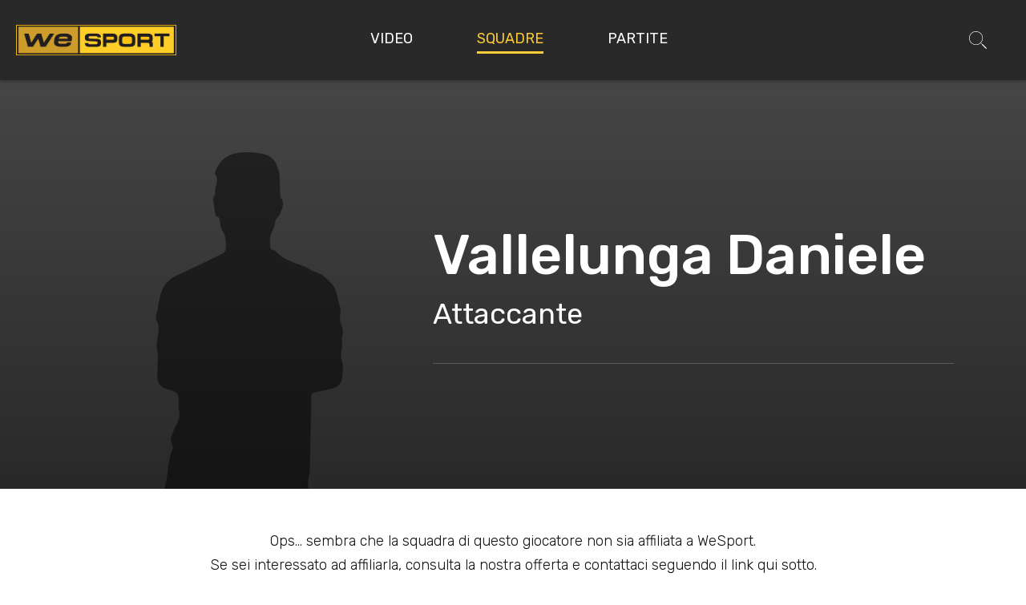

--- FILE ---
content_type: text/html; charset=UTF-8
request_url: https://www.wesport.it/calciatore/vallelunga-daniele/
body_size: 10531
content:
<!DOCTYPE html>
<html lang="it-IT">
<head>
	<meta charset="UTF-8">
	<link rel="profile" href="https://gmpg.org/xfn/11">
	<title>Vallelunga Daniele - WeSport</title>

<!-- This site is optimized with the Yoast SEO plugin v12.1 - https://yoast.com/wordpress/plugins/seo/ -->
<link rel="canonical" href="https://www.wesport.it/calciatore/vallelunga-daniele/" />
<meta property="og:locale" content="it_IT" />
<meta property="og:type" content="article" />
<meta property="og:title" content="Vallelunga Daniele - WeSport" />
<meta property="og:url" content="https://www.wesport.it/calciatore/vallelunga-daniele/" />
<meta property="og:site_name" content="WeSport" />
<meta property="article:publisher" content="https://www.facebook.com/wesportmessina" />
<meta name="twitter:card" content="summary_large_image" />
<meta name="twitter:title" content="Vallelunga Daniele - WeSport" />
<script type='application/ld+json' class='yoast-schema-graph yoast-schema-graph--main'>{"@context":"https://schema.org","@graph":[{"@type":"Organization","@id":"https://www.wesport.it/#organization","name":"WeSport srls","url":"https://www.wesport.it/","sameAs":["https://www.facebook.com/wesportmessina","https://www.instagram.com/we_sportsrls/","https://www.youtube.com/channel/UCaVKbvHdfnVdmTky6CALMiQ/"],"logo":{"@type":"ImageObject","@id":"https://www.wesport.it/#logo","url":"https://www.wesport.it/wp-content/uploads/2019/07/wesport-logo.png","width":482,"height":93,"caption":"WeSport srls"},"image":{"@id":"https://www.wesport.it/#logo"}},{"@type":"WebSite","@id":"https://www.wesport.it/#website","url":"https://www.wesport.it/","name":"WeSport","publisher":{"@id":"https://www.wesport.it/#organization"},"potentialAction":{"@type":"SearchAction","target":"https://www.wesport.it/?s={search_term_string}","query-input":"required name=search_term_string"}},{"@type":"WebPage","@id":"https://www.wesport.it/calciatore/vallelunga-daniele/#webpage","url":"https://www.wesport.it/calciatore/vallelunga-daniele/","inLanguage":"it-IT","name":"Vallelunga Daniele - WeSport","isPartOf":{"@id":"https://www.wesport.it/#website"},"datePublished":"2023-05-14T16:06:36+00:00","dateModified":"2023-05-14T16:06:36+00:00"}]}</script>
<!-- / Yoast SEO plugin. -->

<link rel='dns-prefetch' href='//www.google.com' />
<link rel='dns-prefetch' href='//fonts.googleapis.com' />
<link rel='dns-prefetch' href='//s.w.org' />
<link href='https://fonts.gstatic.com' crossorigin rel='preconnect' />
<link rel="alternate" type="application/rss+xml" title="WeSport &raquo; Feed" href="https://www.wesport.it/feed/" />
<link rel="alternate" type="application/rss+xml" title="WeSport &raquo; Feed dei commenti" href="https://www.wesport.it/comments/feed/" />
		<script type="text/javascript">
			window._wpemojiSettings = {"baseUrl":"https:\/\/s.w.org\/images\/core\/emoji\/12.0.0-1\/72x72\/","ext":".png","svgUrl":"https:\/\/s.w.org\/images\/core\/emoji\/12.0.0-1\/svg\/","svgExt":".svg","source":{"concatemoji":"https:\/\/www.wesport.it\/wp-includes\/js\/wp-emoji-release.min.js?ver=5.2.21"}};
			!function(e,a,t){var n,r,o,i=a.createElement("canvas"),p=i.getContext&&i.getContext("2d");function s(e,t){var a=String.fromCharCode;p.clearRect(0,0,i.width,i.height),p.fillText(a.apply(this,e),0,0);e=i.toDataURL();return p.clearRect(0,0,i.width,i.height),p.fillText(a.apply(this,t),0,0),e===i.toDataURL()}function c(e){var t=a.createElement("script");t.src=e,t.defer=t.type="text/javascript",a.getElementsByTagName("head")[0].appendChild(t)}for(o=Array("flag","emoji"),t.supports={everything:!0,everythingExceptFlag:!0},r=0;r<o.length;r++)t.supports[o[r]]=function(e){if(!p||!p.fillText)return!1;switch(p.textBaseline="top",p.font="600 32px Arial",e){case"flag":return s([55356,56826,55356,56819],[55356,56826,8203,55356,56819])?!1:!s([55356,57332,56128,56423,56128,56418,56128,56421,56128,56430,56128,56423,56128,56447],[55356,57332,8203,56128,56423,8203,56128,56418,8203,56128,56421,8203,56128,56430,8203,56128,56423,8203,56128,56447]);case"emoji":return!s([55357,56424,55356,57342,8205,55358,56605,8205,55357,56424,55356,57340],[55357,56424,55356,57342,8203,55358,56605,8203,55357,56424,55356,57340])}return!1}(o[r]),t.supports.everything=t.supports.everything&&t.supports[o[r]],"flag"!==o[r]&&(t.supports.everythingExceptFlag=t.supports.everythingExceptFlag&&t.supports[o[r]]);t.supports.everythingExceptFlag=t.supports.everythingExceptFlag&&!t.supports.flag,t.DOMReady=!1,t.readyCallback=function(){t.DOMReady=!0},t.supports.everything||(n=function(){t.readyCallback()},a.addEventListener?(a.addEventListener("DOMContentLoaded",n,!1),e.addEventListener("load",n,!1)):(e.attachEvent("onload",n),a.attachEvent("onreadystatechange",function(){"complete"===a.readyState&&t.readyCallback()})),(n=t.source||{}).concatemoji?c(n.concatemoji):n.wpemoji&&n.twemoji&&(c(n.twemoji),c(n.wpemoji)))}(window,document,window._wpemojiSettings);
		</script>
		<style type="text/css">
img.wp-smiley,
img.emoji {
	display: inline !important;
	border: none !important;
	box-shadow: none !important;
	height: 1em !important;
	width: 1em !important;
	margin: 0 .07em !important;
	vertical-align: -0.1em !important;
	background: none !important;
	padding: 0 !important;
}
</style>
	<link rel='stylesheet' id='generate-fonts-css'  href='//fonts.googleapis.com/css?family=Rubik:300,300italic,regular,italic,500,500italic,700,700italic,900,900italic' type='text/css' media='all' />
<link rel='stylesheet' id='wp-block-library-css'  href='https://www.wesport.it/wp-includes/css/dist/block-library/style.min.css?ver=5.2.21' type='text/css' media='all' />
<link rel='stylesheet' id='contact-form-7-css'  href='https://www.wesport.it/wp-content/plugins/contact-form-7/includes/css/styles.css?ver=5.1.6' type='text/css' media='all' />
<link rel='stylesheet' id='responsive-lightbox-swipebox-css'  href='https://www.wesport.it/wp-content/plugins/responsive-lightbox/assets/swipebox/css/swipebox.min.css?ver=2.1.0' type='text/css' media='all' />
<link rel='stylesheet' id='dashicons-css'  href='https://www.wesport.it/wp-includes/css/dashicons.min.css?ver=5.2.21' type='text/css' media='all' />
<link rel='stylesheet' id='sportspress-general-css'  href='//www.wesport.it/wp-content/plugins/sportspress-pro/includes/sportspress/assets/css/sportspress.css?ver=2.6.20' type='text/css' media='all' />
<link rel='stylesheet' id='sportspress-icons-css'  href='//www.wesport.it/wp-content/plugins/sportspress-pro/includes/sportspress/assets/css/icons.css?ver=2.6.8' type='text/css' media='all' />
<link rel='stylesheet' id='sportspress-event-statistics-css'  href='//www.wesport.it/wp-content/plugins/sportspress-pro/includes/sportspress-match-stats/css/sportspress-match-stats.css?ver=2.2' type='text/css' media='all' />
<link rel='stylesheet' id='sportspress-results-matrix-css'  href='//www.wesport.it/wp-content/plugins/sportspress-pro/includes/sportspress-results-matrix/css/sportspress-results-matrix.css?ver=2.6.9' type='text/css' media='all' />
<link rel='stylesheet' id='sportspress-scoreboard-css'  href='//www.wesport.it/wp-content/plugins/sportspress-pro/includes/sportspress-scoreboard/css/sportspress-scoreboard.css?ver=2.6.11' type='text/css' media='all' />
<link rel='stylesheet' id='sportspress-scoreboard-ltr-css'  href='//www.wesport.it/wp-content/plugins/sportspress-pro/includes/sportspress-scoreboard/css/sportspress-scoreboard-ltr.css?ver=2.6.11' type='text/css' media='all' />
<link rel='stylesheet' id='sportspress-timelines-css'  href='//www.wesport.it/wp-content/plugins/sportspress-pro/includes/sportspress-timelines/css/sportspress-timelines.css?ver=2.6' type='text/css' media='all' />
<link rel='stylesheet' id='swiper-css'  href='https://www.wesport.it/wp-content/themes/generatepress-child/assets/css/swiper.min.css?ver=5.1.0' type='text/css' media='all' />
<link rel='stylesheet' id='generate-style-css'  href='https://www.wesport.it/wp-content/themes/generatepress/css/all.min.css?ver=2.3.2' type='text/css' media='all' />
<style id='generate-style-inline-css' type='text/css'>
body{background-color:#ffffff;color:#111111;}a, a:visited{color:#1e73be;}a:hover, a:focus, a:active{color:#000000;}body .grid-container{max-width:1100px;}@media (max-width: 1024px) and (min-width: 769px){.inside-header{display:-ms-flexbox;display:flex;-ms-flex-direction:column;flex-direction:column;-ms-flex-align:center;align-items:center;}.site-logo, .site-branding{margin-bottom:1.5em;}#site-navigation{margin:0 auto;}.header-widget{margin-top:1.5em;}}.site-header .header-image{width:200px;}body, button, input, select, textarea{font-family:"Rubik", sans-serif;font-weight:400;font-size:14px;}.entry-content > [class*="wp-block-"]:not(:last-child){margin-bottom:1.5em;}.main-navigation .main-nav ul ul li a{font-size:14px;}h1{font-weight:500;font-size:48px;line-height:1.1em;}h2{font-weight:500;font-size:32px;line-height:1.1em;}@media (max-width:768px){.main-title{font-size:30px;}h1{font-size:30px;}h2{font-size:25px;}}.top-bar{background-color:#636363;color:#ffffff;}.top-bar a,.top-bar a:visited{color:#ffffff;}.top-bar a:hover{color:#303030;}.site-header{background-color:#ffffff;color:#3a3a3a;}.site-header a,.site-header a:visited{color:#3a3a3a;}.main-title a,.main-title a:hover,.main-title a:visited{color:#222222;}.site-description{color:#757575;}.main-navigation,.main-navigation ul ul{background-color:#222222;}.main-navigation .main-nav ul li a,.menu-toggle{color:#ffffff;}.main-navigation .main-nav ul li:hover > a,.main-navigation .main-nav ul li:focus > a, .main-navigation .main-nav ul li.sfHover > a{color:#ffffff;background-color:#3f3f3f;}button.menu-toggle:hover,button.menu-toggle:focus,.main-navigation .mobile-bar-items a,.main-navigation .mobile-bar-items a:hover,.main-navigation .mobile-bar-items a:focus{color:#ffffff;}.main-navigation .main-nav ul li[class*="current-menu-"] > a{color:#ffffff;background-color:#3f3f3f;}.main-navigation .main-nav ul li[class*="current-menu-"] > a:hover,.main-navigation .main-nav ul li[class*="current-menu-"].sfHover > a{color:#ffffff;background-color:#3f3f3f;}.navigation-search input[type="search"],.navigation-search input[type="search"]:active{color:#3f3f3f;background-color:#3f3f3f;}.navigation-search input[type="search"]:focus{color:#ffffff;background-color:#3f3f3f;}.main-navigation ul ul{background-color:#3f3f3f;}.main-navigation .main-nav ul ul li a{color:#ffffff;}.main-navigation .main-nav ul ul li:hover > a,.main-navigation .main-nav ul ul li:focus > a,.main-navigation .main-nav ul ul li.sfHover > a{color:#ffffff;background-color:#4f4f4f;}.main-navigation .main-nav ul ul li[class*="current-menu-"] > a{color:#ffffff;background-color:#4f4f4f;}.main-navigation .main-nav ul ul li[class*="current-menu-"] > a:hover,.main-navigation .main-nav ul ul li[class*="current-menu-"].sfHover > a{color:#ffffff;background-color:#4f4f4f;}.separate-containers .inside-article, .separate-containers .comments-area, .separate-containers .page-header, .one-container .container, .separate-containers .paging-navigation, .inside-page-header{background-color:#ffffff;}.entry-meta{color:#595959;}.entry-meta a,.entry-meta a:visited{color:#595959;}.entry-meta a:hover{color:#1e73be;}.sidebar .widget{background-color:#ffffff;}.sidebar .widget .widget-title{color:#000000;}.footer-widgets{background-color:#ffffff;}.footer-widgets .widget-title{color:#000000;}.site-info{color:#ffffff;background-color:#222222;}.site-info a,.site-info a:visited{color:#ffffff;}.site-info a:hover{color:#606060;}.footer-bar .widget_nav_menu .current-menu-item a{color:#606060;}input[type="text"],input[type="email"],input[type="url"],input[type="password"],input[type="search"],input[type="tel"],input[type="number"],textarea,select{color:#666666;background-color:#fafafa;border-color:#cccccc;}input[type="text"]:focus,input[type="email"]:focus,input[type="url"]:focus,input[type="password"]:focus,input[type="search"]:focus,input[type="tel"]:focus,input[type="number"]:focus,textarea:focus,select:focus{color:#666666;background-color:#ffffff;border-color:#bfbfbf;}button,html input[type="button"],input[type="reset"],input[type="submit"],a.button,a.button:visited,a.wp-block-button__link:not(.has-background){color:#ffffff;background-color:#666666;}button:hover,html input[type="button"]:hover,input[type="reset"]:hover,input[type="submit"]:hover,a.button:hover,button:focus,html input[type="button"]:focus,input[type="reset"]:focus,input[type="submit"]:focus,a.button:focus,a.wp-block-button__link:not(.has-background):active,a.wp-block-button__link:not(.has-background):focus,a.wp-block-button__link:not(.has-background):hover{color:#ffffff;background-color:#3f3f3f;}.generate-back-to-top,.generate-back-to-top:visited{background-color:rgba( 0,0,0,0.4 );color:#ffffff;}.generate-back-to-top:hover,.generate-back-to-top:focus{background-color:rgba( 0,0,0,0.6 );color:#ffffff;}.entry-content .alignwide, body:not(.no-sidebar) .entry-content .alignfull{margin-left:-40px;width:calc(100% + 80px);max-width:calc(100% + 80px);}.rtl .menu-item-has-children .dropdown-menu-toggle{padding-left:20px;}.rtl .main-navigation .main-nav ul li.menu-item-has-children > a{padding-right:20px;}@media (max-width:768px){.separate-containers .inside-article, .separate-containers .comments-area, .separate-containers .page-header, .separate-containers .paging-navigation, .one-container .site-content, .inside-page-header{padding:30px;}.entry-content .alignwide, body:not(.no-sidebar) .entry-content .alignfull{margin-left:-30px;width:calc(100% + 60px);max-width:calc(100% + 60px);}}.one-container .sidebar .widget{padding:0px;}/* End cached CSS */@media (max-width: 768px){.main-navigation .menu-toggle,.main-navigation .mobile-bar-items,.sidebar-nav-mobile:not(#sticky-placeholder){display:block;}.main-navigation ul,.gen-sidebar-nav{display:none;}[class*="nav-float-"] .site-header .inside-header > *{float:none;clear:both;}}@font-face {font-family: "GeneratePress";src:  url("https://www.wesport.it/wp-content/themes/generatepress/fonts/generatepress.eot");src:  url("https://www.wesport.it/wp-content/themes/generatepress/fonts/generatepress.eot#iefix") format("embedded-opentype"),  url("https://www.wesport.it/wp-content/themes/generatepress/fonts/generatepress.woff2") format("woff2"),  url("https://www.wesport.it/wp-content/themes/generatepress/fonts/generatepress.woff") format("woff"),  url("https://www.wesport.it/wp-content/themes/generatepress/fonts/generatepress.ttf") format("truetype"),  url("https://www.wesport.it/wp-content/themes/generatepress/fonts/generatepress.svg#GeneratePress") format("svg");font-weight: normal;font-style: normal;}
</style>
<link rel='stylesheet' id='generate-child-css'  href='https://www.wesport.it/wp-content/themes/generatepress-child/style.css?ver=1617819646' type='text/css' media='all' />
<link rel='stylesheet' id='addtoany-css'  href='https://www.wesport.it/wp-content/plugins/add-to-any/addtoany.min.css?ver=1.15' type='text/css' media='all' />
<style type="text/css"></style><script type='text/javascript' src='https://www.wesport.it/wp-includes/js/jquery/jquery.js?ver=1.12.4-wp'></script>
<script type='text/javascript' src='https://www.wesport.it/wp-includes/js/jquery/jquery-migrate.min.js?ver=1.4.1'></script>
<script type='text/javascript' src='https://www.wesport.it/wp-content/plugins/add-to-any/addtoany.min.js?ver=1.1'></script>
<script type='text/javascript' src='https://www.wesport.it/wp-content/plugins/responsive-lightbox/assets/infinitescroll/infinite-scroll.pkgd.min.js?ver=5.2.21'></script>
<script type='text/javascript'>
/* <![CDATA[ */
var settings = {"defaultSeason":"3861","currentPage":"1","badgeString":"<img src='https:\/\/www.wesport.it\/wp-content\/themes\/generatepress-child\/assets\/images\/premium-badge.png' class='premium-badge' \/>"};
/* ]]> */
</script>
<script type='text/javascript' src='https://www.wesport.it/wp-content/themes/generatepress-child/assets/js/wesport.js?ver=5.2.21'></script>
<link rel='https://api.w.org/' href='https://www.wesport.it/wp-json/' />
<link rel="EditURI" type="application/rsd+xml" title="RSD" href="https://www.wesport.it/xmlrpc.php?rsd" />
<link rel="wlwmanifest" type="application/wlwmanifest+xml" href="https://www.wesport.it/wp-includes/wlwmanifest.xml" /> 
<meta name="generator" content="WordPress 5.2.21" />
<meta name="generator" content="SportsPress 2.6.20" />
<meta name="generator" content="SportsPress Pro 2.6.20" />
<link rel='shortlink' href='https://www.wesport.it/?p=47528' />
<link rel="alternate" type="application/json+oembed" href="https://www.wesport.it/wp-json/oembed/1.0/embed?url=https%3A%2F%2Fwww.wesport.it%2Fcalciatore%2Fvallelunga-daniele%2F" />
<link rel="alternate" type="text/xml+oembed" href="https://www.wesport.it/wp-json/oembed/1.0/embed?url=https%3A%2F%2Fwww.wesport.it%2Fcalciatore%2Fvallelunga-daniele%2F&#038;format=xml" />

<script data-cfasync="false">
window.a2a_config=window.a2a_config||{};a2a_config.callbacks=[];a2a_config.overlays=[];a2a_config.templates={};a2a_localize = {
	Share: "Share",
	Save: "Salva",
	Subscribe: "Abbonati",
	Email: "Email",
	Bookmark: "Segnalibro",
	ShowAll: "espandi",
	ShowLess: "comprimi",
	FindServices: "Trova servizi",
	FindAnyServiceToAddTo: "Trova subito un servizio da aggiungere",
	PoweredBy: "Powered by",
	ShareViaEmail: "Condividi via email",
	SubscribeViaEmail: "Iscriviti via email",
	BookmarkInYourBrowser: "Aggiungi ai segnalibri",
	BookmarkInstructions: "Premi Ctrl+D o \u2318+D per mettere questa pagina nei preferiti",
	AddToYourFavorites: "Aggiungi ai favoriti",
	SendFromWebOrProgram: "Invia da qualsiasi indirizzo email o programma di posta elettronica",
	EmailProgram: "Programma di posta elettronica",
	More: "Di più&#8230;",
	ThanksForSharing: "Thanks for sharing!",
	ThanksForFollowing: "Thanks for following!"
};

var a2a_config = a2a_config || {};
a2a_config.target = "#share_video_btn";
a2a_config.onclick = 2;
a2a_config.exclude_services = ["amazon_wish_list", "aol_mail", "balatarin", "bibsonomy", "bitty_browser", "blinklist", "blogger", "blogmarks", "bookmarks_fr", "box_net", "buffer", "care2_news", "citeulike", "copy_link", "design_float", "diary_ru", "diaspora", "digg", "diigo", "douban", "draugiem", "dzone", "evernote", "facebook_messenger", "fark", "flipboard", "folkd", "google_gmail", "google_bookmarks", "google_classroom", "hacker_news", "hatena", "houzz", "instapaper", "kakao", "kik", "kindle_it", "known", "line", "linkedin", "livejournal", "mail_ru", "mastodon", "mendeley", "meneame", "mewe", "mix", "mixi", "myspace", "netvouz", "odnoklassniki", "outlook_com", "papaly", "pinboard", "pinterest", "plurk", "pocket", "print", "printfriendly", "protopage_bookmarks", "pusha", "qzone", "reddit", "rediff", "refind", "renren", "sina_weibo", "sitejot", "skype", "slashdot", "sms", "stocktwits", "svejo", "symbaloo_bookmarks", "telegram", "threema", "trello", "tuenti", "tumblr", "twiddla", "typepad_post", "viadeo", "viber", "vk", "wanelo", "wechat", "wordpress", "wykop", "xing", "yahoo_mail", "yoolink", "yummly"];
(function(d,s,a,b){a=d.createElement(s);b=d.getElementsByTagName(s)[0];a.async=1;a.src="https://static.addtoany.com/menu/page.js";b.parentNode.insertBefore(a,b);})(document,"script");
</script>

	<link rel="apple-touch-icon" sizes="180x180" href="/wp-content/themes/generatepress-child/assets/favicon/apple-touch-icon.png">
	<link rel="icon" type="image/png" sizes="32x32" href="/wp-content/themes/generatepress-child/assets/favicon/favicon-32x32.png">
	<link rel="icon" type="image/png" sizes="16x16" href="/wp-content/themes/generatepress-child/assets/favicon/favicon-16x16.png">
	<link rel="manifest" href="/wp-content/themes/generatepress-child/assets/favicon/site.webmanifest">
	<link rel="mask-icon" href="/wp-content/themes/generatepress-child/assets/favicon/safari-pinned-tab.svg" color="#5bbad5">
	<link rel="shortcut icon" type="image/x-icon" href="/wp-content/themes/generatepress-child/assets/favicon/favicon.ico">
	<meta name="msapplication-TileColor" content="#da532c">
	<meta name="msapplication-config" content="/wp-content/themes/generatepress-child/assets/favicon/browserconfig.xml">
	<meta name="theme-color" content="#ffffff">
	<meta name="viewport" content="width=device-width, initial-scale=1">
<!-- Facebook Pixel Code -->
<script type='text/javascript'>
!function(f,b,e,v,n,t,s){if(f.fbq)return;n=f.fbq=function(){n.callMethod?
n.callMethod.apply(n,arguments):n.queue.push(arguments)};if(!f._fbq)f._fbq=n;
n.push=n;n.loaded=!0;n.version='2.0';n.queue=[];t=b.createElement(e);t.async=!0;
t.src=v;s=b.getElementsByTagName(e)[0];s.parentNode.insertBefore(t,s)}(window,
document,'script','https://connect.facebook.net/en_US/fbevents.js');
</script>
<!-- End Facebook Pixel Code -->
<script type='text/javascript'>
  fbq('init', '420020612041106', [], {
    "agent": "wordpress-5.2.21-1.7.25"
});
</script><script type='text/javascript'>
  fbq('track', 'PageView', []);
</script>
<!-- Facebook Pixel Code -->
<noscript>
<img height="1" width="1" style="display:none" alt="fbpx"
src="https://www.facebook.com/tr?id=420020612041106&ev=PageView&noscript=1" />
</noscript>
<!-- End Facebook Pixel Code -->
		<style type="text/css">.recentcomments a{display:inline !important;padding:0 !important;margin:0 !important;}</style>
				<style type="text/css" id="wp-custom-css">
			h2.custom-video-article__no-title {
	display:none;
}		</style>
			<link rel="stylesheet" href="https://www.wesport.it/wp-content/themes/generatepress-child/additional_style.css?ver=5.2.2" type="text/css" media="all">
	<meta name="format-detection" content="telephone=no">
	<script data-ad-client="ca-pub-5256953523103549" async src="https://pagead2.googlesyndication.com/pagead/js/adsbygoogle.js"></script>
<script type="text/javascript">
var _iub = _iub || [];
_iub.csConfiguration = {"askConsentAtCookiePolicyUpdate":true,"siteId":2169796,"whitelabel":false,"cookiePolicyId":55275416,"lang":"it", "banner":{ "acceptButtonCaptionColor":"white","acceptButtonColor":"#fecb38","acceptButtonDisplay":true,"backgroundColor":"white","brandBackgroundColor":"none","brandTextColor":"black","closeButtonRejects":true,"customizeButtonCaptionColor":"#ffffff","customizeButtonColor":"#292929","customizeButtonDisplay":true,"explicitWithdrawal":true,"logo":"https://www.wesport.it/wp-content/uploads/2019/08/wesport-logo-header.png","position":"float-bottom-center","rejectButtonDisplay":true,"textColor":"black" }};
</script>
<script type="text/javascript" src="//cdn.iubenda.com/cs/iubenda_cs.js" charset="UTF-8" async></script>
</head>

<body class="sp_player-template-default single single-sp_player postid-47528 wp-custom-logo wp-embed-responsive sportspress sportspress-page sp-show-image no-sidebar nav-float-right fluid-header one-container active-footer-widgets-3 nav-search-enabled header-aligned-left dropdown-hover elementor-default" itemtype="https://schema.org/Blog" itemscope>
	<a class="screen-reader-text skip-link" href="#content" title="Vai al contenuto">Vai al contenuto</a>		<header id="masthead" class="site-header" itemtype="https://schema.org/WPHeader" itemscope>
			<div class="inside-header grid-container grid-parent">
				<div class="site-logo">
				<a href="https://www.wesport.it/" title="WeSport" rel="home">
					<img  class="header-image" alt="WeSport" src="https://www.wesport.it/wp-content/uploads/2019/08/wesport-logo-header.png" title="WeSport" />
				</a>
			</div>		<nav id="site-navigation" class="main-navigation grid-container grid-parent" itemtype="https://schema.org/SiteNavigationElement" itemscope>
			<div class="inside-navigation grid-container grid-parent">
						<div class="mobile-bar-items">
						<span class="search-item" title="Cerca">
				<a href="#">
										<span class="screen-reader-text">Cerca</span>
				</a>
			</span>
		</div><!-- .mobile-bar-items -->
						<button class="menu-toggle" aria-controls="primary-menu" aria-expanded="false">
										<span class="mobile-menu">Menu</span>
				</button>
				<div id="primary-menu" class="main-nav"><ul id="menu-main-menu" class=" menu sf-menu"><li id="menu-item-181" class="ws-menu-home menu-item menu-item-type-custom menu-item-object-custom menu-item-home menu-item-181"><a title="Video" href="https://www.wesport.it">Video</a></li>
<li id="menu-item-178" class="ws-menu-teams menu-item menu-item-type-custom menu-item-object-custom menu-item-178 current-menu-item"><a title="Squadre" href="https://www.wesport.it/squadra">Squadre</a></li>
<li id="menu-item-177" class="ws-menu-events menu-item menu-item-type-custom menu-item-object-custom menu-item-177"><a title="Partite" href="https://www.wesport.it/partita/">Partite</a></li>
<li id="menu-item-other_placeholder" class="ws-menu-other menu-item menu-item-type-custom menu-item-object-custom menu-item-other_placeholder"><a href="#">Altro</a></li>
</ul></div>			</div><!-- .inside-navigation -->
		</nav><!-- #site-navigation -->
					<a data-nav=".inside-header" class="search-item" href="#" title="Cerca">
				<img src="https://www.wesport.it/wp-content/themes/generatepress-child/assets/icons/search/default.svg" />
				<span class="screen-reader-text">
					Cerca				</span>
			</a>
		<form id="search-form" method="get" class="search-form navigation-search" action="https://www.wesport.it/">
				<a href="#" class="ws-close-search" onclick="document.dispatchEvent( new KeyboardEvent( 'keydown', { 'keyCode': 27, 'which': 27 } ) )">
					<img src="https://www.wesport.it/wp-content/themes/generatepress-child/assets/icons/search/close.svg" />
				</a>
				<input id="search-text" type="search" class="search-field" value="" name="s" title="Cerca" placeholder="Cerca" />
				<button type="reset" class="ws-clear-search">
					<img src="https://www.wesport.it/wp-content/themes/generatepress-child/assets/icons/search/clear.svg" />
				</button>
				<script src="https://code.jquery.com/ui/1.12.1/jquery-ui.min.js"
					integrity="sha256-VazP97ZCwtekAsvgPBSUwPFKdrwD3unUfSGVYrahUqU="
					crossorigin="anonymous"></script>
				<script>
				jQuery( function() {
					jQuery( "#search-text" ).autocomplete({
						source: function( request, response ) {
							jQuery.ajax( {
							  url: "//" + jQuery(location).attr("host") + "/wp-json/wesport/search-suggestion",
							  dataType: "json",
							  data: {
								query: request.term
							  },
							  success: function( data ) {
								response( data );
							  }
							} );
						},
						minLength: 2,
						open: function() {
							jQuery(".ui-autocomplete").css("max-width", jQuery("#search-text").outerWidth() + "px");
						},
						select: function(event, ui) {
							jQuery("#search-text").val(ui.item.value);
							jQuery("#search-form").submit();
						}
					});
				  } );
				</script>
			</form>			</div><!-- .inside-header -->
		</header><!-- #masthead -->
			<div id="page" class="hfeed site hero-container container grid-parent">
				<div id="content" class="site-content">
			
	<div id="primary" class="content-area grid-parent mobile-grid-100 grid-100 tablet-grid-100">
		<main id="main" class="site-main">
							<div class="ws-content-hero">
					<div class="grid-container grid-player">
					<img src='https://www.wesport.it/wp-content/themes/generatepress-child/assets/images/player_placeholder_grey.png' class='size-wesport-square-medium ws-placeholder-image'><div class="sp-player-details"><h1 class="entry-title" itemprop="headline">Vallelunga Daniele</h1><div class="season-row"><p class="sp-player-position">Attaccante</p></div><p class="sp-player-current-team"><a href=""></a></p></div>					</div>
				</div> <!-- end ws-content-hero -->
				<div class="no-ws-customer">
    <p class="no-ws-customer__error">Ops... sembra che la squadra di questo giocatore non sia affiliata a WeSport.
				Se sei interessato ad affiliarla, consulta la nostra offerta e contattaci seguendo il link qui sotto.</p>
    <a class="link-button" href="https://www.wesport.it/servizi-per-le-societa-sportive/">Affilia la tua squadra</a>
</div>
		</main><!-- #main -->
	</div><!-- #primary -->

	
	</div><!-- #content -->
</div><!-- #page -->


<div class="site-footer">
					<div id="footer-widgets" class="site footer-widgets">
				<div class="footer-widgets-container grid-container grid-parent">
					<div class="inside-footer-widgets">
							<div class="footer-widget-1 grid-parent grid-33 tablet-grid-50 mobile-grid-100">
		<aside id="custom_html-2" class="widget_text widget inner-padding widget_custom_html"><div class="textwidget custom-html-widget"><img src="/wp-content/themes/generatepress-child/assets/images/wesport-logo-white-transparent.png" alt="Logo wesport" width="200"/><br/><br/>
WeSport srls<br/>
Via Felice Bisazza, 56 - 98121 Messina, Italy<br/>
P.IVA: 03513290837 - REA: ME-242642<br/>
<br/><br/>
&copy; 2021 WeSport srls. Tutti i diritti riservati.
<br/>
Sito realizzato da <a style="color: white; text-decoration: underline;" href="https://www.reagosrl.it/" target="_blank" rel="noopener noreferrer">Reago srl</a>.
<br>
<br>
<a style="color:white;" href="https://www.iubenda.com/privacy-policy/55275416" class="iubenda-white no-brand iubenda-embed" title="Privacy Policy ">Privacy Policy</a><script type="text/javascript">(function (w,d) {var loader = function () {var s = d.createElement("script"), tag = d.getElementsByTagName("script")[0]; s.src="https://cdn.iubenda.com/iubenda.js"; tag.parentNode.insertBefore(s,tag);}; if(w.addEventListener){w.addEventListener("load", loader, false);}else if(w.attachEvent){w.attachEvent("onload", loader);}else{w.onload = loader;}})(window, document);</script>

<a style="color:white;" href="https://www.iubenda.com/privacy-policy/55275416/cookie-policy" class="iubenda-white no-brand iubenda-embed" title="Cookie Policy ">Cookie Policy</a><script type="text/javascript">(function (w,d) {var loader = function () {var s = d.createElement("script"), tag = d.getElementsByTagName("script")[0]; s.src="https://cdn.iubenda.com/iubenda.js"; tag.parentNode.insertBefore(s,tag);}; if(w.addEventListener){w.addEventListener("load", loader, false);}else if(w.attachEvent){w.attachEvent("onload", loader);}else{w.onload = loader;}})(window, document);</script>
</div></aside>	</div>
		<div class="footer-widget-2 grid-parent grid-33 tablet-grid-50 mobile-grid-100">
		<aside id="nav_menu-2" class="widget inner-padding widget_nav_menu"><h2 class="widget-title">Servizi</h2><div class="menu-servizi-container"><ul id="menu-servizi" class="menu"><li id="menu-item-9307" class="menu-item menu-item-type-post_type menu-item-object-page menu-item-9307"><a href="https://www.wesport.it/servizi-per-le-societa-sportive/">Società Sportive</a></li>
<li id="menu-item-9309" class="menu-item menu-item-type-post_type menu-item-object-page menu-item-9309"><a href="https://www.wesport.it/servizi-per-arbitri-e-allenatori/">Arbitri e Allenatori</a></li>
<li id="menu-item-9308" class="menu-item menu-item-type-post_type menu-item-object-page menu-item-9308"><a href="https://www.wesport.it/servizi-per-atleti/">Atleti</a></li>
<li id="menu-item-9306" class="menu-item menu-item-type-post_type menu-item-object-page menu-item-9306"><a href="https://www.wesport.it/servizi-per-talent-scout/">Talent Scout</a></li>
</ul></div></aside>	</div>
		<div class="footer-widget-3 grid-parent grid-33 tablet-grid-50 mobile-grid-100">
		<aside id="nav_menu-3" class="widget inner-padding widget_nav_menu"><h2 class="widget-title">Chi siamo</h2><div class="menu-chi-siamo-container"><ul id="menu-chi-siamo" class="menu"><li id="menu-item-9305" class="menu-item menu-item-type-post_type menu-item-object-page menu-item-9305"><a href="https://www.wesport.it/il-nostro-team/">Il nostro team</a></li>
<li id="menu-item-9304" class="menu-item menu-item-type-post_type menu-item-object-page menu-item-9304"><a href="https://www.wesport.it/lavora-con-noi/">Lavora con noi</a></li>
</ul></div></aside>	</div>
						</div>
				</div>
			</div>
			<!--<footer class="site-info" itemtype="https://schema.org/WPFooter" itemscope="">
		<div class="inside-site-info grid-container grid-parent">
			<div class="copyright-bar">
				<span class="copyright">WeSport</span> • Powered by <a href="#">Reago</a>
			</div>
		</div>
	</footer>-->
	<div id='custom-mobile-menu' class='custom-mobile-menu'>
		<div class='custom-mobile-menu__content'></div>
	</div>
		<div id="subfooter" class="grid-container">
		<div data-badge="inline" class="g-recaptcha" data-size="invisible" data-sitekey="6Ld6yOEZAAAAAE6p6kU4N8rtdrDwtIfqaa9kQHiX"></div>
	</div>
	</div><!-- .site-footer -->

<script type='text/javascript'>
/* <![CDATA[ */
var wpcf7 = {"apiSettings":{"root":"https:\/\/www.wesport.it\/wp-json\/contact-form-7\/v1","namespace":"contact-form-7\/v1"}};
/* ]]> */
</script>
<script type='text/javascript' src='https://www.wesport.it/wp-content/plugins/contact-form-7/includes/js/scripts.js?ver=5.1.6'></script>
<script type='text/javascript' src='https://www.wesport.it/wp-content/plugins/responsive-lightbox/assets/swipebox/js/jquery.swipebox.min.js?ver=2.1.0'></script>
<script type='text/javascript'>
/* <![CDATA[ */
var rlArgs = {"script":"swipebox","selector":"lightbox","customEvents":"","activeGalleries":"1","animation":"1","hideCloseButtonOnMobile":"0","removeBarsOnMobile":"0","hideBars":"1","hideBarsDelay":"5000","videoMaxWidth":"1080","useSVG":"1","loopAtEnd":"0","woocommerce_gallery":"0","ajaxurl":"https:\/\/www.wesport.it\/wp-admin\/admin-ajax.php","nonce":"88dad0891b"};
/* ]]> */
</script>
<script type='text/javascript' src='https://www.wesport.it/wp-content/plugins/responsive-lightbox/js/front.js?ver=2.1.0'></script>
<script type='text/javascript' src='https://www.wesport.it/wp-content/plugins/sportspress-pro/includes/sportspress/assets/js/jquery.dataTables.min.js?ver=1.10.4'></script>
<script type='text/javascript'>
/* <![CDATA[ */
var localized_strings = {"days":"giorni","hrs":"ore","mins":"minuti","secs":"secondi","previous":"Precedente","next":"Successivo"};
/* ]]> */
</script>
<script type='text/javascript' src='https://www.wesport.it/wp-content/plugins/sportspress-pro/includes/sportspress/assets/js/sportspress.js?ver=2.6.20'></script>
<script type='text/javascript' src='https://www.wesport.it/wp-content/plugins/sportspress-pro/includes/sportspress-match-stats/js/jquery.waypoints.min.js?ver=4.0.0'></script>
<script type='text/javascript' src='https://www.wesport.it/wp-content/plugins/sportspress-pro/includes/sportspress-match-stats/js/sportspress-match-stats.js?ver=2.2'></script>
<script type='text/javascript' src='https://www.wesport.it/wp-content/plugins/sportspress-pro/includes/sportspress-scoreboard/js/sportspress-scoreboard.js?ver=1768989039'></script>
<script type='text/javascript' src='https://www.google.com/recaptcha/api.js?render=6Ld6yOEZAAAAAE6p6kU4N8rtdrDwtIfqaa9kQHiX&#038;ver=3.0'></script>
<script type='text/javascript' src='https://www.wesport.it/wp-content/themes/generatepress-child/assets/js/swiper.min.js?ver=5.1.0'></script>
<!--[if lte IE 11]>
<script type='text/javascript' src='https://www.wesport.it/wp-content/themes/generatepress/js/classList.min.js?ver=2.3.2'></script>
<![endif]-->
<script type='text/javascript' src='https://www.wesport.it/wp-content/themes/generatepress/js/menu.min.js?ver=2.3.2'></script>
<script type='text/javascript' src='https://www.wesport.it/wp-content/themes/generatepress/js/a11y.min.js?ver=2.3.2'></script>
<script type='text/javascript' src='https://www.wesport.it/wp-content/themes/generatepress/js/navigation-search.min.js?ver=2.3.2'></script>
<script type='text/javascript' src='https://www.wesport.it/wp-includes/js/wp-embed.min.js?ver=5.2.21'></script>
			<script type="text/javascript">
			jQuery(document).ready( function($) {
				$('.sp-header-loaded').prepend( $('.sp-header-scoreboard') );
			} );
			</script>
		<script type="text/javascript">
( function( grecaptcha, sitekey, actions ) {

	var wpcf7recaptcha = {

		execute: function( action ) {
			grecaptcha.execute(
				sitekey,
				{ action: action }
			).then( function( token ) {
				var forms = document.getElementsByTagName( 'form' );

				for ( var i = 0; i < forms.length; i++ ) {
					var fields = forms[ i ].getElementsByTagName( 'input' );

					for ( var j = 0; j < fields.length; j++ ) {
						var field = fields[ j ];

						if ( 'g-recaptcha-response' === field.getAttribute( 'name' ) ) {
							field.setAttribute( 'value', token );
							break;
						}
					}
				}
			} );
		},

		executeOnHomepage: function() {
			wpcf7recaptcha.execute( actions[ 'homepage' ] );
		},

		executeOnContactform: function() {
			wpcf7recaptcha.execute( actions[ 'contactform' ] );
		},

	};

	grecaptcha.ready(
		wpcf7recaptcha.executeOnHomepage
	);

	document.addEventListener( 'change',
		wpcf7recaptcha.executeOnContactform, false
	);

	document.addEventListener( 'wpcf7submit',
		wpcf7recaptcha.executeOnHomepage, false
	);

} )(
	grecaptcha,
	'6Ld6yOEZAAAAAE6p6kU4N8rtdrDwtIfqaa9kQHiX',
	{"homepage":"homepage","contactform":"contactform"}
);
</script>
<!-- Global site tag (gtag.js) - Google Analytics -->
<script async src="https://www.googletagmanager.com/gtag/js?id=UA-150205684-1"></script>
<script>
  window.dataLayer = window.dataLayer || [];
  function gtag(){dataLayer.push(arguments);}
  gtag('js', new Date());

  gtag('config', 'UA-150205684-1');
</script>
</body>
</html>


--- FILE ---
content_type: text/html; charset=utf-8
request_url: https://www.google.com/recaptcha/api2/anchor?ar=1&k=6Ld6yOEZAAAAAE6p6kU4N8rtdrDwtIfqaa9kQHiX&co=aHR0cHM6Ly93d3cud2VzcG9ydC5pdDo0NDM.&hl=en&v=PoyoqOPhxBO7pBk68S4YbpHZ&size=invisible&anchor-ms=20000&execute-ms=30000&cb=7r3hq2xll1hs
body_size: 48778
content:
<!DOCTYPE HTML><html dir="ltr" lang="en"><head><meta http-equiv="Content-Type" content="text/html; charset=UTF-8">
<meta http-equiv="X-UA-Compatible" content="IE=edge">
<title>reCAPTCHA</title>
<style type="text/css">
/* cyrillic-ext */
@font-face {
  font-family: 'Roboto';
  font-style: normal;
  font-weight: 400;
  font-stretch: 100%;
  src: url(//fonts.gstatic.com/s/roboto/v48/KFO7CnqEu92Fr1ME7kSn66aGLdTylUAMa3GUBHMdazTgWw.woff2) format('woff2');
  unicode-range: U+0460-052F, U+1C80-1C8A, U+20B4, U+2DE0-2DFF, U+A640-A69F, U+FE2E-FE2F;
}
/* cyrillic */
@font-face {
  font-family: 'Roboto';
  font-style: normal;
  font-weight: 400;
  font-stretch: 100%;
  src: url(//fonts.gstatic.com/s/roboto/v48/KFO7CnqEu92Fr1ME7kSn66aGLdTylUAMa3iUBHMdazTgWw.woff2) format('woff2');
  unicode-range: U+0301, U+0400-045F, U+0490-0491, U+04B0-04B1, U+2116;
}
/* greek-ext */
@font-face {
  font-family: 'Roboto';
  font-style: normal;
  font-weight: 400;
  font-stretch: 100%;
  src: url(//fonts.gstatic.com/s/roboto/v48/KFO7CnqEu92Fr1ME7kSn66aGLdTylUAMa3CUBHMdazTgWw.woff2) format('woff2');
  unicode-range: U+1F00-1FFF;
}
/* greek */
@font-face {
  font-family: 'Roboto';
  font-style: normal;
  font-weight: 400;
  font-stretch: 100%;
  src: url(//fonts.gstatic.com/s/roboto/v48/KFO7CnqEu92Fr1ME7kSn66aGLdTylUAMa3-UBHMdazTgWw.woff2) format('woff2');
  unicode-range: U+0370-0377, U+037A-037F, U+0384-038A, U+038C, U+038E-03A1, U+03A3-03FF;
}
/* math */
@font-face {
  font-family: 'Roboto';
  font-style: normal;
  font-weight: 400;
  font-stretch: 100%;
  src: url(//fonts.gstatic.com/s/roboto/v48/KFO7CnqEu92Fr1ME7kSn66aGLdTylUAMawCUBHMdazTgWw.woff2) format('woff2');
  unicode-range: U+0302-0303, U+0305, U+0307-0308, U+0310, U+0312, U+0315, U+031A, U+0326-0327, U+032C, U+032F-0330, U+0332-0333, U+0338, U+033A, U+0346, U+034D, U+0391-03A1, U+03A3-03A9, U+03B1-03C9, U+03D1, U+03D5-03D6, U+03F0-03F1, U+03F4-03F5, U+2016-2017, U+2034-2038, U+203C, U+2040, U+2043, U+2047, U+2050, U+2057, U+205F, U+2070-2071, U+2074-208E, U+2090-209C, U+20D0-20DC, U+20E1, U+20E5-20EF, U+2100-2112, U+2114-2115, U+2117-2121, U+2123-214F, U+2190, U+2192, U+2194-21AE, U+21B0-21E5, U+21F1-21F2, U+21F4-2211, U+2213-2214, U+2216-22FF, U+2308-230B, U+2310, U+2319, U+231C-2321, U+2336-237A, U+237C, U+2395, U+239B-23B7, U+23D0, U+23DC-23E1, U+2474-2475, U+25AF, U+25B3, U+25B7, U+25BD, U+25C1, U+25CA, U+25CC, U+25FB, U+266D-266F, U+27C0-27FF, U+2900-2AFF, U+2B0E-2B11, U+2B30-2B4C, U+2BFE, U+3030, U+FF5B, U+FF5D, U+1D400-1D7FF, U+1EE00-1EEFF;
}
/* symbols */
@font-face {
  font-family: 'Roboto';
  font-style: normal;
  font-weight: 400;
  font-stretch: 100%;
  src: url(//fonts.gstatic.com/s/roboto/v48/KFO7CnqEu92Fr1ME7kSn66aGLdTylUAMaxKUBHMdazTgWw.woff2) format('woff2');
  unicode-range: U+0001-000C, U+000E-001F, U+007F-009F, U+20DD-20E0, U+20E2-20E4, U+2150-218F, U+2190, U+2192, U+2194-2199, U+21AF, U+21E6-21F0, U+21F3, U+2218-2219, U+2299, U+22C4-22C6, U+2300-243F, U+2440-244A, U+2460-24FF, U+25A0-27BF, U+2800-28FF, U+2921-2922, U+2981, U+29BF, U+29EB, U+2B00-2BFF, U+4DC0-4DFF, U+FFF9-FFFB, U+10140-1018E, U+10190-1019C, U+101A0, U+101D0-101FD, U+102E0-102FB, U+10E60-10E7E, U+1D2C0-1D2D3, U+1D2E0-1D37F, U+1F000-1F0FF, U+1F100-1F1AD, U+1F1E6-1F1FF, U+1F30D-1F30F, U+1F315, U+1F31C, U+1F31E, U+1F320-1F32C, U+1F336, U+1F378, U+1F37D, U+1F382, U+1F393-1F39F, U+1F3A7-1F3A8, U+1F3AC-1F3AF, U+1F3C2, U+1F3C4-1F3C6, U+1F3CA-1F3CE, U+1F3D4-1F3E0, U+1F3ED, U+1F3F1-1F3F3, U+1F3F5-1F3F7, U+1F408, U+1F415, U+1F41F, U+1F426, U+1F43F, U+1F441-1F442, U+1F444, U+1F446-1F449, U+1F44C-1F44E, U+1F453, U+1F46A, U+1F47D, U+1F4A3, U+1F4B0, U+1F4B3, U+1F4B9, U+1F4BB, U+1F4BF, U+1F4C8-1F4CB, U+1F4D6, U+1F4DA, U+1F4DF, U+1F4E3-1F4E6, U+1F4EA-1F4ED, U+1F4F7, U+1F4F9-1F4FB, U+1F4FD-1F4FE, U+1F503, U+1F507-1F50B, U+1F50D, U+1F512-1F513, U+1F53E-1F54A, U+1F54F-1F5FA, U+1F610, U+1F650-1F67F, U+1F687, U+1F68D, U+1F691, U+1F694, U+1F698, U+1F6AD, U+1F6B2, U+1F6B9-1F6BA, U+1F6BC, U+1F6C6-1F6CF, U+1F6D3-1F6D7, U+1F6E0-1F6EA, U+1F6F0-1F6F3, U+1F6F7-1F6FC, U+1F700-1F7FF, U+1F800-1F80B, U+1F810-1F847, U+1F850-1F859, U+1F860-1F887, U+1F890-1F8AD, U+1F8B0-1F8BB, U+1F8C0-1F8C1, U+1F900-1F90B, U+1F93B, U+1F946, U+1F984, U+1F996, U+1F9E9, U+1FA00-1FA6F, U+1FA70-1FA7C, U+1FA80-1FA89, U+1FA8F-1FAC6, U+1FACE-1FADC, U+1FADF-1FAE9, U+1FAF0-1FAF8, U+1FB00-1FBFF;
}
/* vietnamese */
@font-face {
  font-family: 'Roboto';
  font-style: normal;
  font-weight: 400;
  font-stretch: 100%;
  src: url(//fonts.gstatic.com/s/roboto/v48/KFO7CnqEu92Fr1ME7kSn66aGLdTylUAMa3OUBHMdazTgWw.woff2) format('woff2');
  unicode-range: U+0102-0103, U+0110-0111, U+0128-0129, U+0168-0169, U+01A0-01A1, U+01AF-01B0, U+0300-0301, U+0303-0304, U+0308-0309, U+0323, U+0329, U+1EA0-1EF9, U+20AB;
}
/* latin-ext */
@font-face {
  font-family: 'Roboto';
  font-style: normal;
  font-weight: 400;
  font-stretch: 100%;
  src: url(//fonts.gstatic.com/s/roboto/v48/KFO7CnqEu92Fr1ME7kSn66aGLdTylUAMa3KUBHMdazTgWw.woff2) format('woff2');
  unicode-range: U+0100-02BA, U+02BD-02C5, U+02C7-02CC, U+02CE-02D7, U+02DD-02FF, U+0304, U+0308, U+0329, U+1D00-1DBF, U+1E00-1E9F, U+1EF2-1EFF, U+2020, U+20A0-20AB, U+20AD-20C0, U+2113, U+2C60-2C7F, U+A720-A7FF;
}
/* latin */
@font-face {
  font-family: 'Roboto';
  font-style: normal;
  font-weight: 400;
  font-stretch: 100%;
  src: url(//fonts.gstatic.com/s/roboto/v48/KFO7CnqEu92Fr1ME7kSn66aGLdTylUAMa3yUBHMdazQ.woff2) format('woff2');
  unicode-range: U+0000-00FF, U+0131, U+0152-0153, U+02BB-02BC, U+02C6, U+02DA, U+02DC, U+0304, U+0308, U+0329, U+2000-206F, U+20AC, U+2122, U+2191, U+2193, U+2212, U+2215, U+FEFF, U+FFFD;
}
/* cyrillic-ext */
@font-face {
  font-family: 'Roboto';
  font-style: normal;
  font-weight: 500;
  font-stretch: 100%;
  src: url(//fonts.gstatic.com/s/roboto/v48/KFO7CnqEu92Fr1ME7kSn66aGLdTylUAMa3GUBHMdazTgWw.woff2) format('woff2');
  unicode-range: U+0460-052F, U+1C80-1C8A, U+20B4, U+2DE0-2DFF, U+A640-A69F, U+FE2E-FE2F;
}
/* cyrillic */
@font-face {
  font-family: 'Roboto';
  font-style: normal;
  font-weight: 500;
  font-stretch: 100%;
  src: url(//fonts.gstatic.com/s/roboto/v48/KFO7CnqEu92Fr1ME7kSn66aGLdTylUAMa3iUBHMdazTgWw.woff2) format('woff2');
  unicode-range: U+0301, U+0400-045F, U+0490-0491, U+04B0-04B1, U+2116;
}
/* greek-ext */
@font-face {
  font-family: 'Roboto';
  font-style: normal;
  font-weight: 500;
  font-stretch: 100%;
  src: url(//fonts.gstatic.com/s/roboto/v48/KFO7CnqEu92Fr1ME7kSn66aGLdTylUAMa3CUBHMdazTgWw.woff2) format('woff2');
  unicode-range: U+1F00-1FFF;
}
/* greek */
@font-face {
  font-family: 'Roboto';
  font-style: normal;
  font-weight: 500;
  font-stretch: 100%;
  src: url(//fonts.gstatic.com/s/roboto/v48/KFO7CnqEu92Fr1ME7kSn66aGLdTylUAMa3-UBHMdazTgWw.woff2) format('woff2');
  unicode-range: U+0370-0377, U+037A-037F, U+0384-038A, U+038C, U+038E-03A1, U+03A3-03FF;
}
/* math */
@font-face {
  font-family: 'Roboto';
  font-style: normal;
  font-weight: 500;
  font-stretch: 100%;
  src: url(//fonts.gstatic.com/s/roboto/v48/KFO7CnqEu92Fr1ME7kSn66aGLdTylUAMawCUBHMdazTgWw.woff2) format('woff2');
  unicode-range: U+0302-0303, U+0305, U+0307-0308, U+0310, U+0312, U+0315, U+031A, U+0326-0327, U+032C, U+032F-0330, U+0332-0333, U+0338, U+033A, U+0346, U+034D, U+0391-03A1, U+03A3-03A9, U+03B1-03C9, U+03D1, U+03D5-03D6, U+03F0-03F1, U+03F4-03F5, U+2016-2017, U+2034-2038, U+203C, U+2040, U+2043, U+2047, U+2050, U+2057, U+205F, U+2070-2071, U+2074-208E, U+2090-209C, U+20D0-20DC, U+20E1, U+20E5-20EF, U+2100-2112, U+2114-2115, U+2117-2121, U+2123-214F, U+2190, U+2192, U+2194-21AE, U+21B0-21E5, U+21F1-21F2, U+21F4-2211, U+2213-2214, U+2216-22FF, U+2308-230B, U+2310, U+2319, U+231C-2321, U+2336-237A, U+237C, U+2395, U+239B-23B7, U+23D0, U+23DC-23E1, U+2474-2475, U+25AF, U+25B3, U+25B7, U+25BD, U+25C1, U+25CA, U+25CC, U+25FB, U+266D-266F, U+27C0-27FF, U+2900-2AFF, U+2B0E-2B11, U+2B30-2B4C, U+2BFE, U+3030, U+FF5B, U+FF5D, U+1D400-1D7FF, U+1EE00-1EEFF;
}
/* symbols */
@font-face {
  font-family: 'Roboto';
  font-style: normal;
  font-weight: 500;
  font-stretch: 100%;
  src: url(//fonts.gstatic.com/s/roboto/v48/KFO7CnqEu92Fr1ME7kSn66aGLdTylUAMaxKUBHMdazTgWw.woff2) format('woff2');
  unicode-range: U+0001-000C, U+000E-001F, U+007F-009F, U+20DD-20E0, U+20E2-20E4, U+2150-218F, U+2190, U+2192, U+2194-2199, U+21AF, U+21E6-21F0, U+21F3, U+2218-2219, U+2299, U+22C4-22C6, U+2300-243F, U+2440-244A, U+2460-24FF, U+25A0-27BF, U+2800-28FF, U+2921-2922, U+2981, U+29BF, U+29EB, U+2B00-2BFF, U+4DC0-4DFF, U+FFF9-FFFB, U+10140-1018E, U+10190-1019C, U+101A0, U+101D0-101FD, U+102E0-102FB, U+10E60-10E7E, U+1D2C0-1D2D3, U+1D2E0-1D37F, U+1F000-1F0FF, U+1F100-1F1AD, U+1F1E6-1F1FF, U+1F30D-1F30F, U+1F315, U+1F31C, U+1F31E, U+1F320-1F32C, U+1F336, U+1F378, U+1F37D, U+1F382, U+1F393-1F39F, U+1F3A7-1F3A8, U+1F3AC-1F3AF, U+1F3C2, U+1F3C4-1F3C6, U+1F3CA-1F3CE, U+1F3D4-1F3E0, U+1F3ED, U+1F3F1-1F3F3, U+1F3F5-1F3F7, U+1F408, U+1F415, U+1F41F, U+1F426, U+1F43F, U+1F441-1F442, U+1F444, U+1F446-1F449, U+1F44C-1F44E, U+1F453, U+1F46A, U+1F47D, U+1F4A3, U+1F4B0, U+1F4B3, U+1F4B9, U+1F4BB, U+1F4BF, U+1F4C8-1F4CB, U+1F4D6, U+1F4DA, U+1F4DF, U+1F4E3-1F4E6, U+1F4EA-1F4ED, U+1F4F7, U+1F4F9-1F4FB, U+1F4FD-1F4FE, U+1F503, U+1F507-1F50B, U+1F50D, U+1F512-1F513, U+1F53E-1F54A, U+1F54F-1F5FA, U+1F610, U+1F650-1F67F, U+1F687, U+1F68D, U+1F691, U+1F694, U+1F698, U+1F6AD, U+1F6B2, U+1F6B9-1F6BA, U+1F6BC, U+1F6C6-1F6CF, U+1F6D3-1F6D7, U+1F6E0-1F6EA, U+1F6F0-1F6F3, U+1F6F7-1F6FC, U+1F700-1F7FF, U+1F800-1F80B, U+1F810-1F847, U+1F850-1F859, U+1F860-1F887, U+1F890-1F8AD, U+1F8B0-1F8BB, U+1F8C0-1F8C1, U+1F900-1F90B, U+1F93B, U+1F946, U+1F984, U+1F996, U+1F9E9, U+1FA00-1FA6F, U+1FA70-1FA7C, U+1FA80-1FA89, U+1FA8F-1FAC6, U+1FACE-1FADC, U+1FADF-1FAE9, U+1FAF0-1FAF8, U+1FB00-1FBFF;
}
/* vietnamese */
@font-face {
  font-family: 'Roboto';
  font-style: normal;
  font-weight: 500;
  font-stretch: 100%;
  src: url(//fonts.gstatic.com/s/roboto/v48/KFO7CnqEu92Fr1ME7kSn66aGLdTylUAMa3OUBHMdazTgWw.woff2) format('woff2');
  unicode-range: U+0102-0103, U+0110-0111, U+0128-0129, U+0168-0169, U+01A0-01A1, U+01AF-01B0, U+0300-0301, U+0303-0304, U+0308-0309, U+0323, U+0329, U+1EA0-1EF9, U+20AB;
}
/* latin-ext */
@font-face {
  font-family: 'Roboto';
  font-style: normal;
  font-weight: 500;
  font-stretch: 100%;
  src: url(//fonts.gstatic.com/s/roboto/v48/KFO7CnqEu92Fr1ME7kSn66aGLdTylUAMa3KUBHMdazTgWw.woff2) format('woff2');
  unicode-range: U+0100-02BA, U+02BD-02C5, U+02C7-02CC, U+02CE-02D7, U+02DD-02FF, U+0304, U+0308, U+0329, U+1D00-1DBF, U+1E00-1E9F, U+1EF2-1EFF, U+2020, U+20A0-20AB, U+20AD-20C0, U+2113, U+2C60-2C7F, U+A720-A7FF;
}
/* latin */
@font-face {
  font-family: 'Roboto';
  font-style: normal;
  font-weight: 500;
  font-stretch: 100%;
  src: url(//fonts.gstatic.com/s/roboto/v48/KFO7CnqEu92Fr1ME7kSn66aGLdTylUAMa3yUBHMdazQ.woff2) format('woff2');
  unicode-range: U+0000-00FF, U+0131, U+0152-0153, U+02BB-02BC, U+02C6, U+02DA, U+02DC, U+0304, U+0308, U+0329, U+2000-206F, U+20AC, U+2122, U+2191, U+2193, U+2212, U+2215, U+FEFF, U+FFFD;
}
/* cyrillic-ext */
@font-face {
  font-family: 'Roboto';
  font-style: normal;
  font-weight: 900;
  font-stretch: 100%;
  src: url(//fonts.gstatic.com/s/roboto/v48/KFO7CnqEu92Fr1ME7kSn66aGLdTylUAMa3GUBHMdazTgWw.woff2) format('woff2');
  unicode-range: U+0460-052F, U+1C80-1C8A, U+20B4, U+2DE0-2DFF, U+A640-A69F, U+FE2E-FE2F;
}
/* cyrillic */
@font-face {
  font-family: 'Roboto';
  font-style: normal;
  font-weight: 900;
  font-stretch: 100%;
  src: url(//fonts.gstatic.com/s/roboto/v48/KFO7CnqEu92Fr1ME7kSn66aGLdTylUAMa3iUBHMdazTgWw.woff2) format('woff2');
  unicode-range: U+0301, U+0400-045F, U+0490-0491, U+04B0-04B1, U+2116;
}
/* greek-ext */
@font-face {
  font-family: 'Roboto';
  font-style: normal;
  font-weight: 900;
  font-stretch: 100%;
  src: url(//fonts.gstatic.com/s/roboto/v48/KFO7CnqEu92Fr1ME7kSn66aGLdTylUAMa3CUBHMdazTgWw.woff2) format('woff2');
  unicode-range: U+1F00-1FFF;
}
/* greek */
@font-face {
  font-family: 'Roboto';
  font-style: normal;
  font-weight: 900;
  font-stretch: 100%;
  src: url(//fonts.gstatic.com/s/roboto/v48/KFO7CnqEu92Fr1ME7kSn66aGLdTylUAMa3-UBHMdazTgWw.woff2) format('woff2');
  unicode-range: U+0370-0377, U+037A-037F, U+0384-038A, U+038C, U+038E-03A1, U+03A3-03FF;
}
/* math */
@font-face {
  font-family: 'Roboto';
  font-style: normal;
  font-weight: 900;
  font-stretch: 100%;
  src: url(//fonts.gstatic.com/s/roboto/v48/KFO7CnqEu92Fr1ME7kSn66aGLdTylUAMawCUBHMdazTgWw.woff2) format('woff2');
  unicode-range: U+0302-0303, U+0305, U+0307-0308, U+0310, U+0312, U+0315, U+031A, U+0326-0327, U+032C, U+032F-0330, U+0332-0333, U+0338, U+033A, U+0346, U+034D, U+0391-03A1, U+03A3-03A9, U+03B1-03C9, U+03D1, U+03D5-03D6, U+03F0-03F1, U+03F4-03F5, U+2016-2017, U+2034-2038, U+203C, U+2040, U+2043, U+2047, U+2050, U+2057, U+205F, U+2070-2071, U+2074-208E, U+2090-209C, U+20D0-20DC, U+20E1, U+20E5-20EF, U+2100-2112, U+2114-2115, U+2117-2121, U+2123-214F, U+2190, U+2192, U+2194-21AE, U+21B0-21E5, U+21F1-21F2, U+21F4-2211, U+2213-2214, U+2216-22FF, U+2308-230B, U+2310, U+2319, U+231C-2321, U+2336-237A, U+237C, U+2395, U+239B-23B7, U+23D0, U+23DC-23E1, U+2474-2475, U+25AF, U+25B3, U+25B7, U+25BD, U+25C1, U+25CA, U+25CC, U+25FB, U+266D-266F, U+27C0-27FF, U+2900-2AFF, U+2B0E-2B11, U+2B30-2B4C, U+2BFE, U+3030, U+FF5B, U+FF5D, U+1D400-1D7FF, U+1EE00-1EEFF;
}
/* symbols */
@font-face {
  font-family: 'Roboto';
  font-style: normal;
  font-weight: 900;
  font-stretch: 100%;
  src: url(//fonts.gstatic.com/s/roboto/v48/KFO7CnqEu92Fr1ME7kSn66aGLdTylUAMaxKUBHMdazTgWw.woff2) format('woff2');
  unicode-range: U+0001-000C, U+000E-001F, U+007F-009F, U+20DD-20E0, U+20E2-20E4, U+2150-218F, U+2190, U+2192, U+2194-2199, U+21AF, U+21E6-21F0, U+21F3, U+2218-2219, U+2299, U+22C4-22C6, U+2300-243F, U+2440-244A, U+2460-24FF, U+25A0-27BF, U+2800-28FF, U+2921-2922, U+2981, U+29BF, U+29EB, U+2B00-2BFF, U+4DC0-4DFF, U+FFF9-FFFB, U+10140-1018E, U+10190-1019C, U+101A0, U+101D0-101FD, U+102E0-102FB, U+10E60-10E7E, U+1D2C0-1D2D3, U+1D2E0-1D37F, U+1F000-1F0FF, U+1F100-1F1AD, U+1F1E6-1F1FF, U+1F30D-1F30F, U+1F315, U+1F31C, U+1F31E, U+1F320-1F32C, U+1F336, U+1F378, U+1F37D, U+1F382, U+1F393-1F39F, U+1F3A7-1F3A8, U+1F3AC-1F3AF, U+1F3C2, U+1F3C4-1F3C6, U+1F3CA-1F3CE, U+1F3D4-1F3E0, U+1F3ED, U+1F3F1-1F3F3, U+1F3F5-1F3F7, U+1F408, U+1F415, U+1F41F, U+1F426, U+1F43F, U+1F441-1F442, U+1F444, U+1F446-1F449, U+1F44C-1F44E, U+1F453, U+1F46A, U+1F47D, U+1F4A3, U+1F4B0, U+1F4B3, U+1F4B9, U+1F4BB, U+1F4BF, U+1F4C8-1F4CB, U+1F4D6, U+1F4DA, U+1F4DF, U+1F4E3-1F4E6, U+1F4EA-1F4ED, U+1F4F7, U+1F4F9-1F4FB, U+1F4FD-1F4FE, U+1F503, U+1F507-1F50B, U+1F50D, U+1F512-1F513, U+1F53E-1F54A, U+1F54F-1F5FA, U+1F610, U+1F650-1F67F, U+1F687, U+1F68D, U+1F691, U+1F694, U+1F698, U+1F6AD, U+1F6B2, U+1F6B9-1F6BA, U+1F6BC, U+1F6C6-1F6CF, U+1F6D3-1F6D7, U+1F6E0-1F6EA, U+1F6F0-1F6F3, U+1F6F7-1F6FC, U+1F700-1F7FF, U+1F800-1F80B, U+1F810-1F847, U+1F850-1F859, U+1F860-1F887, U+1F890-1F8AD, U+1F8B0-1F8BB, U+1F8C0-1F8C1, U+1F900-1F90B, U+1F93B, U+1F946, U+1F984, U+1F996, U+1F9E9, U+1FA00-1FA6F, U+1FA70-1FA7C, U+1FA80-1FA89, U+1FA8F-1FAC6, U+1FACE-1FADC, U+1FADF-1FAE9, U+1FAF0-1FAF8, U+1FB00-1FBFF;
}
/* vietnamese */
@font-face {
  font-family: 'Roboto';
  font-style: normal;
  font-weight: 900;
  font-stretch: 100%;
  src: url(//fonts.gstatic.com/s/roboto/v48/KFO7CnqEu92Fr1ME7kSn66aGLdTylUAMa3OUBHMdazTgWw.woff2) format('woff2');
  unicode-range: U+0102-0103, U+0110-0111, U+0128-0129, U+0168-0169, U+01A0-01A1, U+01AF-01B0, U+0300-0301, U+0303-0304, U+0308-0309, U+0323, U+0329, U+1EA0-1EF9, U+20AB;
}
/* latin-ext */
@font-face {
  font-family: 'Roboto';
  font-style: normal;
  font-weight: 900;
  font-stretch: 100%;
  src: url(//fonts.gstatic.com/s/roboto/v48/KFO7CnqEu92Fr1ME7kSn66aGLdTylUAMa3KUBHMdazTgWw.woff2) format('woff2');
  unicode-range: U+0100-02BA, U+02BD-02C5, U+02C7-02CC, U+02CE-02D7, U+02DD-02FF, U+0304, U+0308, U+0329, U+1D00-1DBF, U+1E00-1E9F, U+1EF2-1EFF, U+2020, U+20A0-20AB, U+20AD-20C0, U+2113, U+2C60-2C7F, U+A720-A7FF;
}
/* latin */
@font-face {
  font-family: 'Roboto';
  font-style: normal;
  font-weight: 900;
  font-stretch: 100%;
  src: url(//fonts.gstatic.com/s/roboto/v48/KFO7CnqEu92Fr1ME7kSn66aGLdTylUAMa3yUBHMdazQ.woff2) format('woff2');
  unicode-range: U+0000-00FF, U+0131, U+0152-0153, U+02BB-02BC, U+02C6, U+02DA, U+02DC, U+0304, U+0308, U+0329, U+2000-206F, U+20AC, U+2122, U+2191, U+2193, U+2212, U+2215, U+FEFF, U+FFFD;
}

</style>
<link rel="stylesheet" type="text/css" href="https://www.gstatic.com/recaptcha/releases/PoyoqOPhxBO7pBk68S4YbpHZ/styles__ltr.css">
<script nonce="1pNE9rQP24C58eqfIgAObg" type="text/javascript">window['__recaptcha_api'] = 'https://www.google.com/recaptcha/api2/';</script>
<script type="text/javascript" src="https://www.gstatic.com/recaptcha/releases/PoyoqOPhxBO7pBk68S4YbpHZ/recaptcha__en.js" nonce="1pNE9rQP24C58eqfIgAObg">
      
    </script></head>
<body><div id="rc-anchor-alert" class="rc-anchor-alert"></div>
<input type="hidden" id="recaptcha-token" value="[base64]">
<script type="text/javascript" nonce="1pNE9rQP24C58eqfIgAObg">
      recaptcha.anchor.Main.init("[\x22ainput\x22,[\x22bgdata\x22,\x22\x22,\[base64]/[base64]/[base64]/[base64]/[base64]/UltsKytdPUU6KEU8MjA0OD9SW2wrK109RT4+NnwxOTI6KChFJjY0NTEyKT09NTUyOTYmJk0rMTxjLmxlbmd0aCYmKGMuY2hhckNvZGVBdChNKzEpJjY0NTEyKT09NTYzMjA/[base64]/[base64]/[base64]/[base64]/[base64]/[base64]/[base64]\x22,\[base64]\\u003d\\u003d\x22,\x22dn7DrkVzw7nDmQQfwpY1K3HDuiNvw4cQCAnDiz3DuGPCkE9zMlQoBsOpw7d2HMKFKyzDucOFwrHDlcOrTsO/TcKZwrfDvg7DncOMY2ocw6/[base64]/QHtpQUvDpMKEdj4ACwhOfMORA8OoE8K7UxHCssOtODTDlsKBGMKdw57DtCd3ETMvwrY5ScO2wojClj1BJsK6eAnDgsOUwq1mw4klJMOnDwzDtxTCmD4iw6gPw4rDq8Kow4vChXIiCkR+YcOmBMOvBcOBw7rDlRhkwr/CiMOLdyszSsOEXsOIwrvDr8OmPDvDq8KGw5Q0w54wSwLDkMKQbQ3CoHJAw6bClMKwfcKDwoDCg08Sw6bDkcKWOcO9MsOIwpIDNGnCpBMrZ3xswoDCvQo3PsKQw7XCribDgMOWwpYqHz3CjH/Ci8ODwoJuAml2wpcwd3TCuB/CgcOzTSsmwprDvhgQf0EIVHgiSxrDkSFtw64xw6pNDcKYw4h4TcO/QsKtwqp1w44nWzF4w6zDi0Z+w4V4KcOdw5UHwpfDg17CjBkad8OAw6ZSwrJzTsKnwq/DpCjDkwTDscKiw7/DvUtlXThmwpPDtxcQw7XCgRnCoVXCikMHwrZAdcKuw6Q/wpN/w5YkEsKaw43ChMKew75QSE7DkcOiPyMzEcKbWcOSKh/[base64]/Cj8OKVxR6VzTDhBXCghIXQhl0w5hSwrgiPMOrw4DClcKdQUw5woBNZSLCocOywocEwpdQwrzCq1vCgMKWQjvChzdOZcOUe1/DiwwlSMKYw5NPAFhIVsONw5BOccKgZcOIEFZ3IHXDuMOYTcONSGPDs8OmIx3CuznClwopw5XDmkkjdcO0wozCviI5LRsKw5vDlcOuTQE6EMOVEMKiw5jCvmXCocONO8Onw6J1w6/CjcK4w4nDsUDDt1jDjsOBw4LCoEfCuFzCnsKcw7QIw45fwoFneSoNw4bDscK5w4oEwrTDisKUUsK0wphLNsOsw4w/CVbCg1FXw5thw5cFw7o2wqXClMOBPGbCiTfDuC/CgBXDvsKuwpHCu8OcXsOma8OIYkFnw7Bzw67Cv1XDqsOxIsOCw4t7w6HDoiZMGTTDugXDtnlGw7XCmSsaKhzDgMK0SDpww4R5Z8KkRW/CqyFqBMOpw6l9w7DCoMKlZhnDvcK6wpF0VMOhfHXDiSUqwqhtw6wOIEM+wpjDpsKsw7oOCnhJPD/Ck8KCCsK1XcKgwrZoOxckwo0Hw6/DjkYvwrTDqsK0KsOwIcKkNsODaE7Cg01OeC/[base64]/[base64]/[base64]/CvcKhw7fCvDV4wovCuADDugLCrxQHJ2BHwrbCsBPCoMKDRsOvwpwtU8KBHcO1wrXCpmdbSVIJDMKew5klwrk+wrYRw7zChxvCgcOEwrM0w7LDmhtPwow7LcODEx/Dv8OuwoDDplDDvcKfwqPDpDJRwo4/[base64]/DuR7CgjDDqUwhclInwpMYL8KQwqJBw7kvb2ljDMKNYnbDpcKSRncDw5bDvEfCvBDDpjbCohlgRmErw4Nmw5/Dg1bCunXDksO7wp1Mw47CugQ5SwgMwr/DviAiNWVsNDrDj8OPwpcpw68Iw4c6b8K5OsK6wp0bw44OHiPDn8Ocwq1ew77CoW4rwr8IM8Oqw67DjcOWRcK3MwbDuMONw7fCrCJPYjU4wrYQSsKaW8KlBhTCn8OhwrTDpcOhIsORFnMeNEhAwoDClSJEw4/DunzCuVMrwrHCjsOJw7TDtgjDjMKRH3YIDcKjw7nDrUZfwovDo8OAwpHDkMKiFj3CrjZGNwdMbiTDrF/Cu0LDilAUwpExw5/Cv8OoZE96w5HDjcOpwqQhfQ/CnsKbSMOkFsOrH8KAwrlDJHs8w6hyw6XDoUHDnMOeaMKMw6nDt8KXwo7Dsg5iNF9ww5ZQGsK2w79rCBbDvV/CgcOMw4DDs8KXw5PCmMOpFUbCssKkwpvCiwHCj8OOACzCpcOfwqvDlg7CrD8Qwoszw4zDssOublVaal/Cq8OZwrfCt8KcSsK+ccOCKsKoV8KuOsOqDg7CmQ14NcO2wp/[base64]/DhXfDtsOHwrw8asOFfsKQeBfDhMKuwpoMwr7DgALDvUfDkcKCw7wPwrMOGcK9w4fDiMORX8KPVMObwpTDlHA4w4pyaT8Uw6kFwpwWw6gAUCNBwq7CtDRPJcKCwpcawrnDpwTCqCFydH/DskrClMOUw6NywoXChjTCq8OSwqTCg8O9SzxUwoDCkcO4d8Opw4/[base64]/[base64]/[base64]/[base64]/wrdqw4FQXDoUwrV0wqzChT3DnsKDFmYSG8OgFDYywo4LcVE6CmI9ch1BNsKcR8OWRsO/KCvCugLDjmVlwqtTTzM0w6zDk8KPwo3CjMKrZlHCqRMGwr8kw6BwC8OZUE/Dqg0PYMOpW8OBw5rDo8KXX3hBIcOFB099w5nDr0oZAUpvWU9OWWkxWsK0b8Kuwo4zLsOCLsOYAcKhIsKpCsKHFMO6McO5w7YuwrMhZMOMw5d7VQU0CnxZYMKTZz0UL01qw5/Dp8Olw6lOw7ZOw7YNwoh/DSlxR3vDl8KCw5g/QmzDjcO8QsKmw4HDncOzZcKTQxjCj1nCnw0SwoLCvsOyXTLCjcO2XsK5woIAw6LDnj0Lwqt2Lm1Owo7Dm2XCucOpLMOEw5PDv8ODwpjCoA3Di8ODT8KrwqlqwrLCkcKWwovCg8OzacO/bVlJEsOqETnCtR7CpMKEacOIwpLDmsO6Gzw1woTDksOAwqoOwqTDuRjDm8Kow7zDs8OLwoTCjMOxw4QXQQVCMCPDknYkw4oRwpEfJF1aGXzDmsOAw7bCl3rCtMOqFyLCmT7ChcKZNcOYF0PDksO0AsOEw78HFmRtRMKSwrNrw6LCizh1w7jCn8K/N8KRwpQBw4Q9YcOMCA/Co8K6JcK2HSFrwpzCjcOJNcO8w5h2wp54UDhGwqzDhAEKIMKpBcK2aE0Bw50fw4rCtsO9LsOZw6pGG8OJc8KdEjx7w5zCnMKWP8OaD8ORZMKMScOSZsOoA3wCZsKHwqMmwqrCs8K+w5EUfUbCqcKJwpjCkBIJND0aw5HCv2sqw7/DkEnDscKuwoUMeAPCs8KrJwbDrsOgX1DChVfCmlhdfMKlw5LDmsKOwotMDcKVWsK/wrMow7HCg0YFbsOTSMK9SwQ3w5bDqXFqwow7FcOCU8O+BmzCqnEvV8Oowo3CtzjCj8KaWcOYSXQuD1ILw6wfDCjDrHsZw7PDpU3CtV90Pw3DhlPDtMOLw5Vuw7nDqsKbdsOQZzoZRMOXw753BWXDu8OuMsKqwo/CtUtlacODwrYQQcKrw745dSEuwrxww6fCsVNES8Oyw4XDsMO/[base64]/DnQJ6VXfCoy/DtVpIw57DlBYwTcOfOXzCrE/CrSZ6eCvDgcOlw7dFV8KTHcKmwqh1w6FIwoMQMzhAwrnDq8OiwqHCkUUYwq7CqEBRFQFlNcOMwrbCqHzCims8wqzDmUUJXXo7BsOlNUfCj8KHwrrDsMKEegDCpD9qDcKywoE5QW/[base64]/CnsObw6d/wqUlw7nDm8KEw4R0RcOPwoDDvcOFATvCoG/DoMKvwrUSwoUmw6EaCErCqF5Vw4A2WwfCs8O7MsOXWSPClkg1GMO6wrEgZ0coHMO7w6rCgiN1wqrDjMKcw4nDrMOoHgl6PcKQwrjCsMKEAxHDicOEw7rDhh/CpMOwwo/Cq8KuwrxrBjHCuMKAZsO7UzTCpsKHwp/DlhAiwoPDuQ8IwqjCli8ywq/ClcKtwqNWw7tBwqDDk8OdYcOhwpjDkQRmw5Vqw6tyw5/CqMKew50Nw6RyC8OgZA/DkkDCuMOEw5Ehw6oww4Y5w4g7YAVVIcKcNMKjwqMjHkHDty/[base64]/Dk8Ovwpt9w4DCgMOXIWbDs0cGwqvDl8OneTJjb8OABkzDssKIwpB8w6jDsMOGwpANwqPDg3BXw4o0wro7w6stbD/[base64]/w68iP8KBw6/DqnHCt8KnH8KKScOFwrrDkDdFcQElXsK5w5LCrcKLMcKqw6U/wpY9G19CwqbCmgMWw5/CjFtaw63Dimltw7MMwrDDsDMrwrEHw4rDoMOaLW7DkFtIOMOqEMOIwovCkcKRcwURa8OMw6jDn37DqcKyw4zCq8OjacKtSDUgdH8xw4jCiShDw6fDjcOVwp5owrxOwoPCrDzDnMO8XMKjwrkoZj4dE8OEwqMQw7bDtMO9wpZhD8K5AsKgcm/DrcKqw4LDtyHChsK4IcObfcKHD2kNUA8Kw5Ryw75Vw4/DlT/CqQsCV8OyLRjDgmwVdcOQw63ChmQowrLClTttRUTCvkbDgipjw4dPL8KXQxx3wpAEMFNEwrrCqjTDvcO8w5kRAMO9G8OTMMOnw6MbL8KVw7PDucOcdcKEw6HCvMOUFFzDuMKwwqUmP2rDoTrDoS5eIsO4GAgaw5vChT/CosOTJDbCi3l1wpJswoHCt8OSwpnCgMK0KCrCpFTCtsOSw4LCncOxeMOgw6gNw7bCpcKvNEouTDJPNMKKwqvDmVLDjkDCqQYzwocCwo3CicO9VMK4BwzDknAbfMOEw5DCpVhGS3cgwoPCsBZlwoQfZEvDhTbCqFc+JcKjw6/Dj8Kow4AyRnzDmMOOw4TCuMO7CMOOTMOFf8KXw6HDpXbDghrDhMORFsKCMiDDtQduLMKSwpsyGcOywokCAsKtw6hWwoZbOMOpwrfDs8KtTj4xw5TDlcKhDR3DnFXCusOsCyHDiBx0PHpRw53CkVHDvGfDtnEnV1PDiRzCsW5qVhkDw6vCt8OaQWbDqWNUCjx3asKmwo/Dik95w78Cw7Uzw7FhwqHCi8KJOnDDn8KPwqZpwobDhRcUwqJnGlwVQ2PCjFHCln0Sw54vQcOVAgQqw6PCqsOqwo3Do388BMOBw6hsT04vwqnCucKwwpnDvcOAw4LCrsOCw5/Dv8KoX2xvwpfCoTZ6KjrDosOSM8O4w5nDkcOewr9Lw4TCgcK1wrPCmcKVME/[base64]/[base64]/DuHg8wqhGGMOpwpotGcOFw5bCg8Ozw7QVwprDscOnX8Kqw4V5woXCmSUfBcO9w640w4XCgmLCkWvDiWsSw6VzUivCn2TDiFsbw6fDn8OnUChEw6hscU/DgsOHw6TCmUfDnhzDoynCtsOWwqFNwqAvw73CskbCuMK2esK7w7kpfm9gw78KwrJ+XksRQcKxw59AwojDpDYfwrzCmGTCgU7CvzJ8wpPCo8Onw7zCoDVhwoJuw7AyNsKHwoLDkMOEwrzChsK8L0gHwrPCjMKpczfDlcO6w44Pwr3DvcKUw5dRa0fDisKEIg/CpMKXwpF0bw9Kw71UY8OPw5/CkMKMN1kzwpIueMO/w6FWJjtmw5ZvbwnDjsKReRPDvkAyb8OzworCscK5w6XDicOiw4Vcw6vDisK8w4kTwovDt8O+wo7Co8KxUxYlw6PCo8O+w5TCmQMfJR9Pw5/DhcO3LHHDqHTDpcO8V1/CicOZesK+wovDu8OOwoXCvsKNwps5w6MSwq8aw6jDuE/Cs3bDkCnDlsOTw4fClDUkwq8eYcKxesOPHcOsw4fDhMK+b8K2w7IoD3QnF8K1NsKRw7kvw6AcWMKBwqVYajNswo0ocsKqw6oow7XCshx4fjfCosONwrDCvsO9DSPCh8OmwrcQwr88w6wAOcO+dlRSPcKddMKvHMO/GxrCr3MCw4zDnVw2w41vwpQPw77CoVMXMMO8wpzDv1Y8w7/Ch3HDjsKMHlHChMOrK3AiTVENX8KXwpvDsyDChcOWw7XCoWbDj8ORFyXDozgRwqtlw7w2woTCusONw5s6OMOSGjXDhxPDvknCnx3DggIUw4/DjcOVNS0Lw50iYcOywoYbfcOtXGl5VcO4MsOYQ8Orw4TCjH3DtXswDcO8HhjCosKiwqnDoXNGwoJtCsOLIsOLw7nDnTBrw43DvlJSw6zCtMKWwrbDosOiwpHCuVDDhgZ5w4vCjyHCoMKONGQYw4zDosK/IH3CkcKtw50YBWbDoGLCosKRwp3ClDcDwofCtRDCisK0w4wswrAew63ClDE4B8Kpw5zDln09OcOqR8KNej/DqsKseDLCrMK7w4MwwodKEx/Cg8Otwo8hUcO9wo4RYcKJZcOvLcOOARhawpU5wqNew73Dq0jDtjfCksOvwozDq8KdC8KJw4nCkkbDlsOKccKFT3cZPg4/FsK0wq3CgwgHw5DCinnCvg3Cni9pwr3Ds8K2wq1zPlcJw5TCmHHDmsKVOmwrw68AQ8Kww7kOwoBUw7TDsWPDoWJcw7c9wphXw63DrMOQwrPDp8KEw6QrGcOIw7PCvyzCn8KSXAbCsS/CvsOzPF3CisKnQyTCssOvwr1qVxozw7LDo1RpQsKwUcO3wq/ChBfCh8KTYsOqwqjDvgcjNgfChS/DucKfwpF2w6LCjMOnwqTDumfDvcKkw73CnywFwpvCpzPDocKBLgkzI0XDisO4XXrDlcKjwphzw4HClH5Xw7Epw57CujfCkMOAw7/CssKSFsOkFcONFcKBFMKXw5UKUMOtw7nChmllT8KbE8KhPcKQa8OvAFjCvMKGwpt5fDLChwjDrcOjw7XCiRExwqtywofDpBrDnEsHwqbCvMKLw7jDph5dw7FuScKfKcOvw4V5cMKDb0Mvw73DnCDDssKXw5QYcsO7fi0qwrt1wpgJAGHDuDEnwo8Kw4Znw7/CmV/Cnm1+w6vDgiseKE3CmCtFwqvCmxfDhUfDvMKxAm1ew4LCkzPCkRrDpcKGw5/CtMK0w4xywqEFEx3DvUNuwqXCusKxL8OTwpzCnsKNw6QGWsONQ8KiwpYcwp4GUhgnHSrDkcOHwojDvgfCjm/Dh0vDj2QbXVE5ayrCm8KeQXQOw5DCpsKBwph1OsOpwrNfFirCu3c/w7vCncOTw5DDnFU5TzrColdTwpQjNMOEwp/Cow3DusOBw7UZwpwww7gtw7gHwq7CuMOTw5DCu8OkB8Kkw5Fpw6/CmS4mW8OsBMOLw5bDpMK4wpnDsMKgSsK9w5TCigdNwpFhwrgXVkjDtXjDoCs/SA0UwohXPcKkIsKMw5JDD8K3HcO+SCARw5vCgcKLwoDDjmfCpj/DvG95w4BKwpsNwoLCrTcrwqPCvzkJK8Kjwq10wrnCo8Knw6gRwqJ/EMOoDxfDj34GYsK3aDB5wrLDvsOKPsOZIXhywqoHPsOPdsKQw4I2w6fCpMOYDhgww5hlwoXCgAzDhMOxSMO+RiDCssOow5lJw71BwrLDs2DDmRd/w4RAdXzDnSJTBsOCwqrCok4fw4nDjcOuTEF0w5jCvMOfw5jDpsOmTAVawrMlwojCjRIRVwvDsTbClsOuw7XCmTZUE8KDKMOqwqzDlXHCrmLCqMOxJnAYwq5RSl7CmMOUesOHwqzDpmbCs8O7w5xmZXdcw67Cu8Orwqk/w5PDnU/Dpi3ChFgrw5TCssOdw7fDt8OBw57DuAVRw4opRMOFIkzCsGXCuUoVw50iYkRHVsKfwpZQJWMeeFzCmALCnsK9CMKfYj/CtzAuwo1kw4HCtXRgw6I4XB/CuMK4wqxXw7rCvMOicFQHwoDDs8K5w61CBsK8w7BCw7zDvcORwroAw7pXw6TCqMO6XybDhjXCmcOgTUdxw5tnDGTDrsKePMK/wpldw6kewr3Dv8KHwoh5w7bCtMKZwrXCok16firCg8KIwpfCsEtlw70twrnClAVxwrbCv3TCvcKSw4ZGw77DvMOGwoYKWcOkD8Okwo3DpsK4wrRrT2Zqw5dBw4XDth/[base64]/CksKKw6YGG3YVwovCpMO4CRR1YsKdwpE7w5NBNSJga8Orw7IBYB0/[base64]/Cl2Rfw6vCnl8HwpIpw4HDi8O5IcOmw63DlMKlGH/Cm8OpHcOMwpZbwq/Dh8KkL2nCgU0Nw4LDl2AQUcK9aRgww47Ct8Onwo/DosKsGVzCnhEdHcOpM8K8S8Oiw6xpWDjDkMOawqfCvMOiwr/DiMKUw4UDT8K6wpXDpMKpS1DDpsOWIsOVw4gmwoHCpMKgw7dxE8O8HsKvwp4Vwp7CmsKKXE7DssOkw7DDjF8hwrNCSsKawpoyeF/DucOJARkYwpfCr1Rmw6nDvk7DjUrDuz7CnQ9Mwo3DncK0wo/CmMOUwoUuY8OgO8ObYcOOSH/ChMKfOi98wovDgThkwqUCASABPhAJw7zClcO3wpnDu8Kqwp5Lw5gQezAxwoNgLx3CjMObw67DqMK4w4LDnzHDm3oxw7fCncOTWcOGeC3DglTDnhDDv8K5XQYyS3TCmWrDr8KowqldbzpswqPCnCpFNFfCtF/DhA8WCx3ChcKjDcKzSAtQwrlQCsOww5U2T1oeWsO2w7LCh8KpCAZ6w6fDosOtEU8KS8OHMsOWfQPCv2cgwrHDv8KBw5EpLQjDgsKBDcKiPULCsw/DksOpZj1GNwXCp8KCwpglwoQAF8KRVcKUwoTCkcOyfmliwpJLQsOiKsK2w4PCpk9hD8K/w4R1Al5cV8O3w5PDnzTDpsOywr7DrMKrwqvDvsKXE8OKGjgZKGPDiMKJw4cKPcOHw6LCqnPCucOJwpjChsKuw4/Cq8Kfw63Dt8O4wokKw5Uwwq3CtMOfJHHCtMKJO25Vw5MJCAkdw6XDom/ClU3Cl8OFw4kpG0jCmgRTw73CknTDu8KpY8KjfcKwej/[base64]/DisK7AGgYw6lKVhMzZsOnWX/DhMOeVcKqVcKCw7DCsDHCnTctwrBWw69uwoLDqU1sEMO4wqrDqklowrpaEsKawrHCu8Oyw4p4CsO8FDluwrnDjcODRMOlVMKjIcOowqltw7nDmV4Fw4Z6KCIpw5XDm8O8woXCsER+U8O6wr3DmcKTYcO/HcOhfxh9w75Xw7bCocKhwozCvMKuKcOQwrMYwqFfXcOqw4fCuAhdP8O7OMOmwrtYJ07DhU3Cul/[base64]/Dv24Gw74fw5JNM3wYVAdbwpnDo3zDmlLCgQrDhBvCsmbDqCvDu8KNw4URFRHDg1FjB8KmwqQZwozCq8OvwpAxw7g3e8KfJ8OTw74aIcOawqDDpMK/w71mwoJtw68Fw4VJAsKrw4FvES/DsEAjw7DCtyfCiMOzw5YvGkPDvyFiwqM5wo5VI8KVM8OUwq4mw5BLw7BVw50SfkLDsRXCjTvCpnVnw5bDq8KVb8OHw5/Ds8KewrvDvMK7wpHDssOyw5zDicOHH01+bW5RwqjClVBLacKGNMOaHMOAwoc/wqPCvjp9wpVRwppPwrAzVzM0wosEVXpsEcKDdMKnOi8Tw7HCtsO1w77DtU4wcsONADHCrcOfC8OHXlXDvcOhwooOZMO6TcKrw5kFbMOXaMK0w64zw6FkwrHDksK7w4DClTDDlMKMw5JoeMK4P8KYV8K2TGTDg8OsThZ9cQgewpJewrfDhMO0wosdw4HCmUYrw6/CnMOZwonDjMOswrnCqcKoI8KgMsKqDUsvUcODF8KADsKuw5EzwrdbYiM0NcK4w5kuN8OGw6PDvsOPw5kzYTPCh8KTV8O1wpTDsXrChxEGwopnwrVuwrBjIsOdRsOiw7c7WFLDjEvCv2nCvcK/[base64]/[base64]/Cs0FpaXrDtMOCfsKCw69OaVnDkcK0EhlHwoEjFwMUDVwdw5nCo8OCwrl8wp3CgMO6EcOaIsKZJjLDssKMI8OFKsOsw5B+ByrCkMOnXsO9McKxw6hhIS48wpvDlVkhO8KNwrbCksKvwotxw6fCvGl7DhBoccO6KsKbwr8JwrB/e8KRMlZvwrTCmELDgEbCjsK/w4TClsKGwr4jw5RjNcO3w6LCucKAWHvCnzZVwqfDlHpyw5kVfsOaWsKmKC0BwpUmcsO4wpLCnMKkOcOVPcK/[base64]/DtMKQw4wAbsOCVcOwRMKkw7Bzw53DpEDDmnjCsFnDrQXDrRXDmcOlwoIvw6fCn8OgwrZTw7BrwoItwr4tw5nDjcKFXFDDpCzCvwzCj8OqXMOPWsKXLMO/bMOUIsKnNkJbeAnChMKPOsOywo8JGjIvO8OvwopeCcOzP8OGMsKiwo3CjsOWw4wxIcOkHT/[base64]/CvkzDh1HCjsKmw6PDu3rCqMO/wrrCtgXCmcOreMKYMDHCmijDkELDqsOJD3dLwo3Dv8Onw6heCjBBwpLDhWbDnsKBWWDCusOCwrLCiMKxwp3Cu8KPw6w8wqTCpBvCuCDCpF/DscO9ExfDgsKrJcOxScOmKFd0woPCmEPDmC4Ew4LCiMKlwphQPcKHMgtuJMKcw58xwqTDh8OwQcKSIEkmwqnCsXvCrVwmE2TDt8Oowos8w5gJwrHDn1LCkcO4OcOEwq8mKsOaI8Kpw73DvVI8PMKAfWnCjDTDgWseQ8Oqw47Dkm8/dsKGwqdzJsOESSvCv8KfGcK6TsO9Sn/Ci8ORLsOIRlcPYHHDvMKSJsKbwpArNGhqw7giWMKnw7jDsMOpLsKwwqddbGLDnUnChHVyKcKjD8OYw4XDsgbDkcKLFsO+DVfCu8O7JVsRehTDnTfDkMOMw7fDrw7Dt0ljw5xYVDQGDnRGdsKVwq/DljfCpmLDtcKcw4Mnwpg1wrIIfMO+ZMOpw75RJjwdUUrDkXwgSsKIwqdcwrfClcOHWsONwoXChcKTwqjCksOyA8KiwodSdMOlwqnCuMOIwpzDj8Olw40UIsKsVcKTw6DDpcKRwoZBwrfDksObSAsuPyBAw6UuaiEYw5wSwqpXAWXDgcKrw7A2w5JURGDCjcO7ew/CnC81wrHChsKuVi7DugQrwq7DvsKhw4XDnMKKwootwqNSXGAQM8Oew5vDoA3CqUFlcQnDjMOEUMOdwpTDkcKCw6bChMKfw4zCsCxyw5x9XsOvF8ORw6fCtz1Gw74dEcKaIcODw7nDvsO4wrtDN8Kpwoc/M8KAU1Rpw47CjMK+wq3Ciz9kFV1IZcKQwq7DniZCw40RcMO4woVrH8KKw43DmTtDwrlDw7FYwowxw4zCsUHCrcOnCw3DuBzCqMOHBxnCgMKwR0DCosOwJB0tw7PCsCHDjMObV8KaSgLCscKLw4fDnsKCwoXDtHYwX1xkbcKCF0lXwpV/XsOswoFHC1l4w4/ChRtSegBywq/Di8KuJ8Khw7Bmw6crw4QnwpzCgXZFJWlMGj1cOEXCn8O8fXAEDHjDglTCiwPDqsOrYFtCYxMxfcKiw5zDmUBJZUNtw63Do8OrMMOpw5YyQMOdLGAjMXTCosKAEGvCjTE4EcK/wqfCk8K3MsKTB8OKNyLDoMOawr/DuB3DrXdgScKmwr3DvMORw7lkw6MAw4DCmXbDljZAPcOCwp7DjMK+IAlmbcKxw6MMwpPDtE/DvcKRQFtPw7QXwp9ZYMKuYQMUYsOEU8OAw7zClT00wrBZw7zDuGoDwqAmw6PDp8OsfsKOw6rDsRZjw7duKDE/w5vDoMK3w7rDj8KeXU7CuFTCk8KeYDE3NmfDrcK3CsOjfDJAOwIWN3PDu8OTAiJVAFd6woTDiDvDrMKnw79vw4TCsWQUwrIawo5dVV7CtcOgK8Oaw7jClsKOXcOzVsKuHghoIwNgFXZ1wpLCuizCs0I1JiPDkcKPG0/DmcKpbDTCjiwEbsKwUhfDqcOZwqLCtWAwecKyT8O8wpsLwoXChcOuRDkQwpbCuMK1wqsTLgfCssK1wpRnwpTCgcObBsOATyZ0w7rCocOOw4F5woHCuX/ChhBNU8KIwqgZMm0+WsKjUMOTwoXDtsKew7vCoMKZw7Bzw5/ChcOeAcKHJMOEdU3ClMKrw7hZwooOwpM4UAPCvS7CsSVyJsOvGWzDtcKVKcKDWCjCmcOYQMOWVkfCv8OfegbDkgLDvsO7T8KEOinDg8K5ZXYjc3Nxf8O5PiUkwrpSWcKFw6dFw5XDg0gTwrPCk8KIw7XDgsKhOMKlXiU6DzQqeC/DusK9MERPLsOhd1TCpsKjw7zDrzUlw6/Ci8OtGC4Dw6w/P8KRd8K1ezbCh8K2wosfMFnDrcOnL8Kaw7gdwo3DsjzDpkDDuAgMw7knwobCicO0wrAYc1XDtMKZw5TDoQoowrnDvMOKKcObw4PDuDDDnMOgwovCrcK4wpLDlsOdwrfDq0jDk8O3w6dhZz58w6bCuMORwrLDqgMgHz/DuyUeacKsc8OGwonCiMOww7AOwpsRFMO4Q3DCjA/DiQPCnsKdMsK1w7d9NMK6Z8OawqXDrMOBNsKdGMKgwqnCpxkTEsKKMAHDsl/CrHzDg2w7wo1VDUjDncK0wo3DosK7E8KMHMOgfMKyYsKdOEBdw5QhX047wqDCjMOBCxXDhsKhBMOJwrUywp0FB8OQwqrDgMK8IcOFNh7DjcORIQRXDWPCpFA0w5UjwqTCrMK+asKGLsKTwqhSwqA3HlBCPgTDu8KnwrHDrMK/[base64]/[base64]/CsRDDl8Kkw7sXwqp8w7/DoUbCtMOlwp/[base64]/[base64]/wpEHeMOJwpYJOTzCpB3DicKnwox2dMKPwph9w64/w7tew7Zaw6ALw4/Cj8OJMljCkXpyw7c3wrfDrlzDkXdnw75EwpBKw7EywobDoickWMK1VcOtw4bCoMOqw68/wqzDusOqwoXDsUA0wp8Ww6rDvn7Cn3HDjEHCs37CksOfw4rDkcOLZUFtwqthwoPDkFfCgMKEwoTDkBd4DEXCpsOAfmxHLsKCfwgywo7DoTPCs8K3F3nCj8OBKsKTw7jDjsOiw6/DvcKxwrLChmRswqA/DcKDw6A9wrFRwqzCvS/DjsOzbA7ClMOQeVLDoMOXVV5yEsOMVcKOw5LCgMOBw6rDs3g+Fw/DocKSwrVHwq/DuEfDpMK2wrLDqMKuwogMw6PCvcKMZQbCig5CVWLDvzx+wolGEmnCoBfCicKIODfDgMOYw5cCLxsEA8OGFMOOw6DDrsKQwrLCmEkoYHfCo8OlDsKAwo4ERX/CiMKawrPDpkEwQDPDk8OGQcOewqHCkzBGwoxMwpvCp8Ogd8Oywp3DnV7ClDQew7HDnTBCwpnDgcKBwobCjMKpT8OEwpLCnFPCtkvCmE9fw4LDninCgsKVGmEdTsOlw4XDmyJ/ZUXDm8O4MsKswqHDhhrDgsOAHcOhLHhjSsOfccOebDoyQcOZP8KRwobCn8K0woXDvBF3w6pGw6fCkcO4DsKqeMKeOMOBH8OgWcK1w47DvHvDkWLDq3FALMKCw53DgsOJwqXDvcOjc8ODwp3CpUI7NS/CoSnDmkBWAsKJw5DDlirDtiU1FsOtwpZYwr1oABrCr1cuR8K1wqvCvsONw5FpdMKZGMKGw7IgwocgwrTDl8KDwpEYf2/CusKAwr9UwpkQH8O4YcO7w7/CuRMDR8KcHsOow5DCn8OHR3pRwpDDhSjCu3bClSN1R2gMC0XDmsO8KVcowrHCtR7Ctm7CgMKmwp/DkcKBWwrCv1LCsjx2UVXCo0PCmxbCgsK2FwnCp8Kbw6XDtXZmw4tcw6TDkhXClcOTIcOmw4vDnMOrwoLCqwdLw6TDux9Sw6rCs8KPworCih4wwpPDqSzCkMOqMcO/wobCoU8Cwr1kdn3DhsK2wqEfwqFvZm5aw4jDtF5zwpx6wo/DsxIVYSU4w7kPwpzCg3wNw5VYw5rDtUrDucOZD8O7w7/CjsOSXMOUwrRSSMO7wr9PwpkSw7/CicOjLkp3wpLChsKKw5wdw6TCgVbDm8KpG3vDjR5uwr3CgsKdw45ew5Fme8KcRzxwMixlJ8KYFMKlwphPbSXCl8O6e3/CvMOAwpTDm8Ogw6kkYMO2LMKpIMOcdQ4Yw6k2NAPCjcOPw45Jw5RGRg5iwrPCpU3Dq8Otw7hbw7VdTcOEEMKBwpQWw7gFwoXChhHDocKMKBBcwp7DkhvDmnXCgEDCgWLDjh/DoMOTw7B1LMKSVH1JB8KFUcKEPAVaJwLCrC3DtMKMw7bCmQRvwp9rY384w442wrBfwq7Cm1LCmFZCwoI5Q2jCgMKMw4bCm8OcE3hYf8K/EmJgwqlXacKdc8KjZMKAwpw/w4LDjcKtw5NBw61XasKMw67CkGrDtlJIw5vCgsOoF8KcwotXDX3CoB7CqcKRMsO8BMKqKyfCk3s+QMKdwrnDp8OZwr5+wq/Cs8K0OsKLNFFuWcKQHRt7Zm3CkcKDw7g0wpHDnjnDmsOcUsKrw5kgZMK0w63Cj8KFZHPDlk3CjsKNbcOUw6/DtgbCoycDA8OAGsKKwpnDsx3DusKywq/Cm8Khwq0jFz7Co8OmElkkc8K4wrwSw7s6wo7Ct0tewoslwovDvzw5SSIEKlbCu8OGVMKRawQww59pTsOpwokobMKUwqJzw4zDp2Qeb8KjGn5UH8OEckjDj3PCscONQyDDqjYdwp9RYDIww6/DpAPCqU52EkBCw5PDli5Lwo1ww5Jzw75lfsKww4HDoifDqsKPw6fDh8ORw7JyLsOHwpMgw5MuwqEnIMOSK8OSwr/DrcOsw6rCmFHDv8O4woDDocOjw4l0QEQvwrTCn27Dg8KubFpHOsOqawEXw6vCncO1woXDimxSw4NlwoN1w4XDvsKGPBMKw5jDpMKvQMOZw75oHgLCm8OsGgsVw4BGYMKIw6DDnj/[base64]/wpvClCjDrEJ2YlXCi8KGe2LDoSwfe33DrXIZwqlPC8OlfhXCvwxOwqAtworClB3DvsKlw5h8w7oXw7IoVRfDicOxwq1Ea0Z6wrjCiRfCv8OtDMOIYsK7wrLChBZcO1VleTfCkQXDrDrDhhTDmXAIPBQ/U8OaID3ClD7Cq3XDtsOIw5/DgMOAd8Kjwr4bLMOlB8ObwpfCpDzCihceHcKGwqE4M3pSHE0NJcKYcEHDgcO0w7MFw7FGwrxkBiHDgiTCiMOFw7/Ct1gJw7bClVtjw7vDujLDsiQQGSjDlsKww4zCssKHwqF6w5TDhBPCj8K7w7fCtnvDnRTCqcOuDyptG8OXw4R/[base64]/[base64]/CplvDiw19XhjDnSYjw6BFwqI5CCoAXXfDocOywrdsTcOnIiFSDsK/KVxBw7tUwprDjm96a2jDlRrDrMKCOsKgwpjCgn9yTcOSwpsCWsKiXi3DoXxPHGgieXrCrsOVwobDssObwoTCucOCecK/AXkxw4LDgFhlwpFpWMKOZWnCo8K1wpHCmsO+w7/Ds8OMDsKjAcO5w57DhSfCv8KBw4xSYWlxwoHDn8OMU8OXOMK2P8Kwwq8nAUAbZgtBTRrDig/Dh2bCrMKFwrHCqkjDncOUYMK9ecOwaikGwrcyKG0AwoIww6zCjsO0wrpeTEDDm8Olwo7CtGvCuMOuwr5tYMKjw5lEWMKfVBXColZCwqFQFUrDpAzDijTCuMOwIMK2EHHDpMORwrjDu2Bjw6zClcO1wonCvsO9ecKtGlRTSMKYw6h8WQvCu1rCsU/DnMOiBHclw4pRVCQ6RsKqwqzDrcO5Z0/DjBwlQXtfH2/Dg3IPMiTDllnDuAt/QWrCncOnwojDssKuwojCjW42w67CnMKbwoMSHsO6QcKmw40bw4Rhw4jDqMOJwq1pAFoxdMKWVitMw6Frwrl2YSJJXRDCqS3CvsKIwqNAJx4Ww5/CiMOFw5wQw5bCssOuwq8YYcOmR3DDiCkNejLDg2zDksOkwrhLwpoOJ21Fw4LCjDxDeExHQMOJw4XCnz7ClMKTW8O/EUVDcXnDm13CpsOcwqPCojfCpMOsMcKEw744w7zDjMO9w5plP8OiMMOzw7PCqAtoFhjDgALCjXHDkcK0JsO/MHUew511JnHCq8KGOsKNw6gtwoQxw7cAwp/DhsKHwovDpWQwKm3Dr8Olw6vDs8KKw7TCtzdAwrEKw73CqknDnsOvUcKlwozCn8KLX8O3cycyCMO/wp3DkRTDjsKZR8KMwoojwrMUwqTDiMOBw77DglnClsK+KMKcwqzDpMKSRMKMw7sOw4hKw7AoOMOxwpkuwpQcYnDCjx/Du8O4ecOPw4TDiGzChgpTXUfDuMOuw4zDn8KNw7/[base64]/w4JVKDNfOcOSMsO1wrVKUGzDocOqfVvCoXoWfMOkPkDDi8OiDMKbRiVoahDDq8O9Z1BCw7jCmjLCjMK2MyrDssKmDXFsw5RCwpAdwq5Qw7p2ZsOOMUbCk8K7MMOAN0lqwo7Dsy/Co8Olw513w6MYWsOXw5Jqwrp2wpzDoMOkwo0/EVtZw6bDi8KwQMKZIQTCjDYXwqfCpcKnwrMEACgqwofDrsOfLk8Yw7XCucKFd8KywrnDtXt2JlzDpsOyLMKqwpbDhXvCucO7wp3DisO+aHciccKYwrVywoLCh8KtwrrCgCnDkcKuwpMUesOEwo1OH8KCwop/[base64]/DtMKZT3LDg08TSsKjPsK8aMKpw6gmw7FUw6kDw6JNAwALY2TDrV8PwpPDvcKvWS7DkAnDqcOZwpxHwpzDkFPCtcO/LsKFGjMtBMKLZcKsLxnDlSDDq3BkbsKDw5rDvMKdwo7DlSXDsMO7w53DpEbDqhljw41xw5kywqNuw4PDpMKnw4jDpcOGwpM6HAwgLVzCo8OtwqQuZcKLTUYkw7ohw5vDjcKQwo1Yw7NywrHClMOdw4LChsO1w6k/eVnCvRnDqzgYw6hYw4dEw5jCm19rwqBcecKqb8KDwqnCjxsObsO/McK2wqgkw4YIw5g6w57CuEQmwooyKzpzdMOxYMO9w57CtVBKBcKcFmcLL15MTD0nw5HDucK6w68BwrQWFWxMQcKzw4k2w7oOwpzDpA9zw67DtFMxwobDhwZoLlIwagYsUWRJw6ADSMK/WMOwPRDDp2zCjMKHw7NSYgXDmQBPwrLCucKBwrrDhMKQw7nDlcOgw6xRw4nChifCuMKFS8Oew5w3w5dew6NpKsOFUU/Dnk9/w7jDtsK7e1HCo0VgwrpWRcOJw4HDphDDssOZT1nDlMO+BiPCncKwZFDCnATDqX14TMKPw6AFw7TDhS3CocKXwo3DosOCRcOFwrNOwqPDkcOEwqB0w5PChMKIVcO/w6YQecOiXiZQw7PCmsKFwoMHCHHDoEfDtA4cf3xJw5/ChcK/wonCrsKECMOSw7HDrRMjKsKgw6pswobCjMOpLTPCqMOUw7vChXUsw5HCqHNuwrkfL8KGw4wDDMKcSMKQC8KPB8OGw4PClhLCs8K3D0s2GwPDlcKdR8OSG1E9HgZIw7UPwrF3TcOSw6FhQj1GFcKDbMOHw7XDqwvCkcKJwrXCrFvCpTvDp8KdLMKvwp1rcMKRXcK4Q0/Di8OSwrzDh2dHwoHDgMKCQxbDvsKjw4zCvVHDhcOuR2ktw4NrDcO7wqokw7jDkjvDrDM7ZcODwpQ6ecKHJU/CohJ7w6jCgcOXf8KRw73DgUvCoMOUEjfCgT/Cq8O6EcOwT8OmwrTCvsK8IMOxwpnCgMKvw5/CmADDocOyFGJfUBXCgkl3wpB9wrc0w6nCoXhSHMKZVsOdNsOZw48CUMOtwp3ChsKnPBjDosKRw7kYKcKDWUZFwqx1McOBRjo2eH0Tw4wPRDdEZMOVa8OLTcObwrPDssKqw6B+w7Bqc8OJwrA5QA0aw4PDkC0ZBMOUW0IKwp/DicKjw4pew7vCocKEbcO8w5HDhhzCv8OmNcOow4bDi0HChjnCgcOfwpYSwo3Di3vCqsOTVMOOPE3DosOmLsKZAcOxw5lQw5Rvw7QIfH/Du0HChyTCtsORC11FGybCvC8Xw6o4Wi/DvMKzQgNBLsKcw70ww6zCu2LCq8Kew6NwwoDDiMOZw4g/LcOBwpM6w7LDj8OzcWnCkDXDk8Kzwp5IUy3CncOjKy3DqsOHTMKgPCdQfcKZwozDtsKUE3jDvsOjwroObFTDqsOKDCXCg8K8VyTDtMKzwpJlwrPDoWDDsAV6w5s/M8Oywo5Nw5h8LMOZX0MJYFkRU8OUYnkfMsOMw4QWWAXDk2nCgSc5CRpNw6PCm8K2bcKgwqJ7IMKRw7UgLk7DiE7ChEINwoV1wqPDqhnCo8KJwr7DgRnCtxfCuiUgCsOVXsKAw5EqHn/DkMKUEsKzw4DCmgF+wpLDgcKnXHZhwrQFR8Kzw75dw5bDmRLDuW/DsXXDggAfw7pBISTCjUHDq8KPw656XyPDm8KBQCIgwoXDs8KEw7PCoRhTT8KuwrN3w5orPMOuBMOMRsK6wqIvacOwX8O2EMOYwpzCu8OMHhFSL2MpIhxxwohowq3Dg8K1ZsOZFDLDiMKNQXc+RMO/A8OSw5/[base64]/M8ONw41cwrEYw77Du8OEIW4HLMK3TWnCvVnCrcKzwoRcwps5wpY9w7bDl8OOw4PCvmvDqk/Dk8O7acKPOkp4RUfDtR/Dv8K7KXteTht6Bj3CihtyJ1M9w7/Co8KTO8OUJgcXw67DrnTDgxbCicO+w6jDgTAXNcOswosaC8OOTRHDm2DCgMKEw7tfwqnDoCrCr8OwTBAxw7HDgMK7ecOpRMK9wrnCjmzDrXUse0bChcODwqvDvsK0NnLDl8Opwr/Ds115eUnDrcK9McK6fjTCocO0X8OqMEbCl8OmXMKMPD3Dr8KqbMO/[base64]/Du8Opw7oJU8KMwr3CqnJxw73CpBnDk8KNVcKDw7I0XWhxFXhmwrlkJ1HDvcKGD8OQWsK6NMKCw6PDjcOmTHZcSSzChsOSEi3ColfCnFMcw6FUDcKNwphYw4LCtmRqw5nDicORwqweEcK8woPDmXPDr8K5w55oIS0HwpzCrMO/wrPCmBMFcVstGWzCkcK2woPCusOWw4NRw6AFw6HCm8Obw5UHa03CnHjDvCp/fEzDncKENMKAPWBcw5PDpkIdejHCtsKVwr8DXcOcNgJ7IRt+wowyw5PCrcKMw47Duz4sw43CtsOXw5fCtzJ2Ty5Ewq3DvWxcwrdfEMKifsOJXgpVw5XDgMOCSwJjeh/ClsOfX1PDrsOIdD9GQhoIw4N7d37Dq8K7PMORw75/[base64]/a2bDisOgP8ORwqsKwr0YfjjCusKAwpvCmcOMw5/DjsOLw4DCvMOcwqzCtMOJeMOIQijDrGzCjMOSZcOywqkeXykSDDfDo1IMUGHDkCgow5tlaFYLBMK7wrPDmMKhwojDtGDDkGzCoVAjW8ObV8OtwqJOJzzCt09mwptywqTCt2R1wo/CqnPDlzgaGm/[base64]/CrHx9E8OwwofCv8OFGcKdw4LDvcKbw7ZfX1hMwrwYF8KGw6TDuS4xwq/Do3rCsx3Ds8KZw7MfLcKYwrtUDjlLw4LDtlV4SU0zZsKPU8OzSA7ChF7Dp2kDKDcRwrLCpikRIcKhDsO3djjDlFV7HMKqw6kEbMOmwrVadMKRwq/DiUAQQU1LJjkfOcKhw6jDhsKWbMK0wodYw4rDvxjCgQgOw5rCgCrDjcK6w50fw7LDknPCtxE8woE2wrfDujIRw4cHw73CuAjCgxNKB1h0cXhfwoTChcOwBMKLZGNSQ8O2w5zCjcOyw7PDrcOuw5Mzfi/CkDJaw4YEFsKcwpfChU/CnsKiwrgJwpLCh8KUIkLCiMKHw57DnmsIC3LDmsO5wrckDjxjN8KPw6LCg8KQNHtvwpnCicOLw57DqMKlwp45J8OfRsO4w4wxw7HDp3kuciV2RsOUSmXCgcKLemJRw5TCnMKBw7N9JRnCjyXCgMOkAcO1aB/Dj0Zrw64VPGPDpcOFWMKTPUJQZsKcMTFTwqspw6DCncOVbRXCp3Eaw4jDrcOIwrsCworDvsKcwonDl0fDmQEWwqrCh8OewrwGC0lhw79Iw6QHw7/[base64]/WcKKw5sOwpXDojQ1HsOzBgtPD8OfwqHDpA5hwpZHAUnDtw3CpwDDtXDDncKSdsKYwoYMOwVEw41Sw6d/[base64]/CtH7DkcKNKcOfH8OEcsKswrNlwotTUGTCj8OHdMOQNDcQa8KdJ8Knw4DCpsOvw4dnIHPCocOEwo5ta8K6w6LDtknDvxV9woEBwokgw6zCpUpYwr7DnE/DhcOOa0sNPkABw6DDomYvwolNJBRoWB9ow7JNw7nCl0TDjhvCg0xJwqI2wpU/w69VQ8KFCEbDiE3DhsKzwotrG0lxw7zDtDUoU8KyfsK4IMOUPUM0dMKzPm9Kwr0owqVMW8KFwqLCqsKdRMKgw5HDtHh8M1/Ch1XDvcKhbETDrcOUR1RsO8OuwrU/OUXCh2LCuTzDusKGDXvCt8KIwp54P0QMVn3Dnj/CkcOjLGpRw7pwIS7Dr8Kbw7Fdw7MYeMKew59Zwo/DhMOzwp8tbkVeS0nDgcKHNE7CusK8w5/DucKSwpQneMOeYHxBUBTDjcOIwq5cM3zCnsKTwopEVixhwpcoC0TDvhTCk0cCwpvDkW3CosKUG8Kbw4lsw4QsXCIrQCw9w4nDvAkewr7CiFvCmThrXQbCsMOta1nCosOoR8O1wpEcwoLCujNiwpoEw4hWw6bCscOSdmDDlMK6w7DDmS3DgcOUw5fDrMKgX8KSw7/DuTo0FsORw7FgFEwIwp/CgRnDpSkhLGjCiAvCnmVBEcO8DAVgwpQVw6hLwpjCgBjDnAPClMOGfm1PasOCShHDqWooC1V0wq/DpsOrNTldWcOjb8Kkw5gxw4bDocOdw7ZuGywLD393UcOkcsK0R8OjIwLDjXjDhmnCvGNwWwA9wosjAkTDjh4JAMOWw7RWN8K3wpdOwrEuwoTDjsKbwoTCliHClnfDrGlxw4EvwrPDjcK/wojCj2Ijw77CrkLCusObw4sBw6zDpkfCvU0Xamg4ZivCi8Ozw6kOwoXDtFHDuMO4wqRHw5TDtsOLKsKqH8O5D2XCtig4w7HDs8O+wo3DjcOAHMO1AyIewqxmQUTDjsOOwpRsw5/[base64]/DhTRZH0BZHsOpw67Cg8O3wonDu8KuCsOkwpXDhMKbdF3Ch8Ofw6zChMKmwpZbQMOFwprCmELDjTPChsO0w5PDhVPDi3MvIWAvw6oQI8K3ecK2w49twr8swo7DnMOGw4QDw4/[base64]/Cr8O7M0Y+AsKFG8KdDBEHcsOIFMOpVcK3CcO3CwwCBUUzGMOvKi4qSWDDllltw516VxxyR8K3YVnCoFl7w512w5x9KHFOw5zCncOzUHJYw4p3w7tkwpHDgmbDmAjDhcOdVVnCkSHCqsKhKcKmw4xTI8KoAB3ChcKVw5/DkhjDiXXDtVQswo/CvX7DhcO/SsOEVBxBEXDCt8KOwqJDw7p+w5dTw5HDuMKMcMO4\x22],null,[\x22conf\x22,null,\x226Ld6yOEZAAAAAE6p6kU4N8rtdrDwtIfqaa9kQHiX\x22,0,null,null,null,0,[21,125,63,73,95,87,41,43,42,83,102,105,109,121],[1017145,565],0,null,null,null,null,0,null,0,null,700,1,null,0,\[base64]/76lBhnEnQkZnOKMAhnM8xEZ\x22,0,0,null,null,1,null,0,1,null,null,null,0],\x22https://www.wesport.it:443\x22,null,[3,1,1],null,null,null,1,3600,[\x22https://www.google.com/intl/en/policies/privacy/\x22,\x22https://www.google.com/intl/en/policies/terms/\x22],\x22D9SUFbwc0vNghI/CaTSdhrxGlESSBHVsw+BHzWThhAE\\u003d\x22,1,0,null,1,1768992640900,0,0,[182,16,141],null,[16,62,105,206],\x22RC-TRNeO-HPGeM1UA\x22,null,null,null,null,null,\x220dAFcWeA6Ib58xvoPXPvmmWWff1KeE6Hpk2XdYmY3-MKnv8-K4wsxbRT8NyV3M_ZvY5Yn4RdbdnLkZjzDDHL0qfmEOvI58MHbRjw\x22,1769075440698]");
    </script></body></html>

--- FILE ---
content_type: text/html; charset=utf-8
request_url: https://www.google.com/recaptcha/api2/anchor?ar=1&k=6Ld6yOEZAAAAAE6p6kU4N8rtdrDwtIfqaa9kQHiX&co=aHR0cHM6Ly93d3cud2VzcG9ydC5pdDo0NDM.&hl=en&v=PoyoqOPhxBO7pBk68S4YbpHZ&size=invisible&badge=inline&anchor-ms=20000&execute-ms=30000&cb=31z2f9t779r
body_size: 48591
content:
<!DOCTYPE HTML><html dir="ltr" lang="en"><head><meta http-equiv="Content-Type" content="text/html; charset=UTF-8">
<meta http-equiv="X-UA-Compatible" content="IE=edge">
<title>reCAPTCHA</title>
<style type="text/css">
/* cyrillic-ext */
@font-face {
  font-family: 'Roboto';
  font-style: normal;
  font-weight: 400;
  font-stretch: 100%;
  src: url(//fonts.gstatic.com/s/roboto/v48/KFO7CnqEu92Fr1ME7kSn66aGLdTylUAMa3GUBHMdazTgWw.woff2) format('woff2');
  unicode-range: U+0460-052F, U+1C80-1C8A, U+20B4, U+2DE0-2DFF, U+A640-A69F, U+FE2E-FE2F;
}
/* cyrillic */
@font-face {
  font-family: 'Roboto';
  font-style: normal;
  font-weight: 400;
  font-stretch: 100%;
  src: url(//fonts.gstatic.com/s/roboto/v48/KFO7CnqEu92Fr1ME7kSn66aGLdTylUAMa3iUBHMdazTgWw.woff2) format('woff2');
  unicode-range: U+0301, U+0400-045F, U+0490-0491, U+04B0-04B1, U+2116;
}
/* greek-ext */
@font-face {
  font-family: 'Roboto';
  font-style: normal;
  font-weight: 400;
  font-stretch: 100%;
  src: url(//fonts.gstatic.com/s/roboto/v48/KFO7CnqEu92Fr1ME7kSn66aGLdTylUAMa3CUBHMdazTgWw.woff2) format('woff2');
  unicode-range: U+1F00-1FFF;
}
/* greek */
@font-face {
  font-family: 'Roboto';
  font-style: normal;
  font-weight: 400;
  font-stretch: 100%;
  src: url(//fonts.gstatic.com/s/roboto/v48/KFO7CnqEu92Fr1ME7kSn66aGLdTylUAMa3-UBHMdazTgWw.woff2) format('woff2');
  unicode-range: U+0370-0377, U+037A-037F, U+0384-038A, U+038C, U+038E-03A1, U+03A3-03FF;
}
/* math */
@font-face {
  font-family: 'Roboto';
  font-style: normal;
  font-weight: 400;
  font-stretch: 100%;
  src: url(//fonts.gstatic.com/s/roboto/v48/KFO7CnqEu92Fr1ME7kSn66aGLdTylUAMawCUBHMdazTgWw.woff2) format('woff2');
  unicode-range: U+0302-0303, U+0305, U+0307-0308, U+0310, U+0312, U+0315, U+031A, U+0326-0327, U+032C, U+032F-0330, U+0332-0333, U+0338, U+033A, U+0346, U+034D, U+0391-03A1, U+03A3-03A9, U+03B1-03C9, U+03D1, U+03D5-03D6, U+03F0-03F1, U+03F4-03F5, U+2016-2017, U+2034-2038, U+203C, U+2040, U+2043, U+2047, U+2050, U+2057, U+205F, U+2070-2071, U+2074-208E, U+2090-209C, U+20D0-20DC, U+20E1, U+20E5-20EF, U+2100-2112, U+2114-2115, U+2117-2121, U+2123-214F, U+2190, U+2192, U+2194-21AE, U+21B0-21E5, U+21F1-21F2, U+21F4-2211, U+2213-2214, U+2216-22FF, U+2308-230B, U+2310, U+2319, U+231C-2321, U+2336-237A, U+237C, U+2395, U+239B-23B7, U+23D0, U+23DC-23E1, U+2474-2475, U+25AF, U+25B3, U+25B7, U+25BD, U+25C1, U+25CA, U+25CC, U+25FB, U+266D-266F, U+27C0-27FF, U+2900-2AFF, U+2B0E-2B11, U+2B30-2B4C, U+2BFE, U+3030, U+FF5B, U+FF5D, U+1D400-1D7FF, U+1EE00-1EEFF;
}
/* symbols */
@font-face {
  font-family: 'Roboto';
  font-style: normal;
  font-weight: 400;
  font-stretch: 100%;
  src: url(//fonts.gstatic.com/s/roboto/v48/KFO7CnqEu92Fr1ME7kSn66aGLdTylUAMaxKUBHMdazTgWw.woff2) format('woff2');
  unicode-range: U+0001-000C, U+000E-001F, U+007F-009F, U+20DD-20E0, U+20E2-20E4, U+2150-218F, U+2190, U+2192, U+2194-2199, U+21AF, U+21E6-21F0, U+21F3, U+2218-2219, U+2299, U+22C4-22C6, U+2300-243F, U+2440-244A, U+2460-24FF, U+25A0-27BF, U+2800-28FF, U+2921-2922, U+2981, U+29BF, U+29EB, U+2B00-2BFF, U+4DC0-4DFF, U+FFF9-FFFB, U+10140-1018E, U+10190-1019C, U+101A0, U+101D0-101FD, U+102E0-102FB, U+10E60-10E7E, U+1D2C0-1D2D3, U+1D2E0-1D37F, U+1F000-1F0FF, U+1F100-1F1AD, U+1F1E6-1F1FF, U+1F30D-1F30F, U+1F315, U+1F31C, U+1F31E, U+1F320-1F32C, U+1F336, U+1F378, U+1F37D, U+1F382, U+1F393-1F39F, U+1F3A7-1F3A8, U+1F3AC-1F3AF, U+1F3C2, U+1F3C4-1F3C6, U+1F3CA-1F3CE, U+1F3D4-1F3E0, U+1F3ED, U+1F3F1-1F3F3, U+1F3F5-1F3F7, U+1F408, U+1F415, U+1F41F, U+1F426, U+1F43F, U+1F441-1F442, U+1F444, U+1F446-1F449, U+1F44C-1F44E, U+1F453, U+1F46A, U+1F47D, U+1F4A3, U+1F4B0, U+1F4B3, U+1F4B9, U+1F4BB, U+1F4BF, U+1F4C8-1F4CB, U+1F4D6, U+1F4DA, U+1F4DF, U+1F4E3-1F4E6, U+1F4EA-1F4ED, U+1F4F7, U+1F4F9-1F4FB, U+1F4FD-1F4FE, U+1F503, U+1F507-1F50B, U+1F50D, U+1F512-1F513, U+1F53E-1F54A, U+1F54F-1F5FA, U+1F610, U+1F650-1F67F, U+1F687, U+1F68D, U+1F691, U+1F694, U+1F698, U+1F6AD, U+1F6B2, U+1F6B9-1F6BA, U+1F6BC, U+1F6C6-1F6CF, U+1F6D3-1F6D7, U+1F6E0-1F6EA, U+1F6F0-1F6F3, U+1F6F7-1F6FC, U+1F700-1F7FF, U+1F800-1F80B, U+1F810-1F847, U+1F850-1F859, U+1F860-1F887, U+1F890-1F8AD, U+1F8B0-1F8BB, U+1F8C0-1F8C1, U+1F900-1F90B, U+1F93B, U+1F946, U+1F984, U+1F996, U+1F9E9, U+1FA00-1FA6F, U+1FA70-1FA7C, U+1FA80-1FA89, U+1FA8F-1FAC6, U+1FACE-1FADC, U+1FADF-1FAE9, U+1FAF0-1FAF8, U+1FB00-1FBFF;
}
/* vietnamese */
@font-face {
  font-family: 'Roboto';
  font-style: normal;
  font-weight: 400;
  font-stretch: 100%;
  src: url(//fonts.gstatic.com/s/roboto/v48/KFO7CnqEu92Fr1ME7kSn66aGLdTylUAMa3OUBHMdazTgWw.woff2) format('woff2');
  unicode-range: U+0102-0103, U+0110-0111, U+0128-0129, U+0168-0169, U+01A0-01A1, U+01AF-01B0, U+0300-0301, U+0303-0304, U+0308-0309, U+0323, U+0329, U+1EA0-1EF9, U+20AB;
}
/* latin-ext */
@font-face {
  font-family: 'Roboto';
  font-style: normal;
  font-weight: 400;
  font-stretch: 100%;
  src: url(//fonts.gstatic.com/s/roboto/v48/KFO7CnqEu92Fr1ME7kSn66aGLdTylUAMa3KUBHMdazTgWw.woff2) format('woff2');
  unicode-range: U+0100-02BA, U+02BD-02C5, U+02C7-02CC, U+02CE-02D7, U+02DD-02FF, U+0304, U+0308, U+0329, U+1D00-1DBF, U+1E00-1E9F, U+1EF2-1EFF, U+2020, U+20A0-20AB, U+20AD-20C0, U+2113, U+2C60-2C7F, U+A720-A7FF;
}
/* latin */
@font-face {
  font-family: 'Roboto';
  font-style: normal;
  font-weight: 400;
  font-stretch: 100%;
  src: url(//fonts.gstatic.com/s/roboto/v48/KFO7CnqEu92Fr1ME7kSn66aGLdTylUAMa3yUBHMdazQ.woff2) format('woff2');
  unicode-range: U+0000-00FF, U+0131, U+0152-0153, U+02BB-02BC, U+02C6, U+02DA, U+02DC, U+0304, U+0308, U+0329, U+2000-206F, U+20AC, U+2122, U+2191, U+2193, U+2212, U+2215, U+FEFF, U+FFFD;
}
/* cyrillic-ext */
@font-face {
  font-family: 'Roboto';
  font-style: normal;
  font-weight: 500;
  font-stretch: 100%;
  src: url(//fonts.gstatic.com/s/roboto/v48/KFO7CnqEu92Fr1ME7kSn66aGLdTylUAMa3GUBHMdazTgWw.woff2) format('woff2');
  unicode-range: U+0460-052F, U+1C80-1C8A, U+20B4, U+2DE0-2DFF, U+A640-A69F, U+FE2E-FE2F;
}
/* cyrillic */
@font-face {
  font-family: 'Roboto';
  font-style: normal;
  font-weight: 500;
  font-stretch: 100%;
  src: url(//fonts.gstatic.com/s/roboto/v48/KFO7CnqEu92Fr1ME7kSn66aGLdTylUAMa3iUBHMdazTgWw.woff2) format('woff2');
  unicode-range: U+0301, U+0400-045F, U+0490-0491, U+04B0-04B1, U+2116;
}
/* greek-ext */
@font-face {
  font-family: 'Roboto';
  font-style: normal;
  font-weight: 500;
  font-stretch: 100%;
  src: url(//fonts.gstatic.com/s/roboto/v48/KFO7CnqEu92Fr1ME7kSn66aGLdTylUAMa3CUBHMdazTgWw.woff2) format('woff2');
  unicode-range: U+1F00-1FFF;
}
/* greek */
@font-face {
  font-family: 'Roboto';
  font-style: normal;
  font-weight: 500;
  font-stretch: 100%;
  src: url(//fonts.gstatic.com/s/roboto/v48/KFO7CnqEu92Fr1ME7kSn66aGLdTylUAMa3-UBHMdazTgWw.woff2) format('woff2');
  unicode-range: U+0370-0377, U+037A-037F, U+0384-038A, U+038C, U+038E-03A1, U+03A3-03FF;
}
/* math */
@font-face {
  font-family: 'Roboto';
  font-style: normal;
  font-weight: 500;
  font-stretch: 100%;
  src: url(//fonts.gstatic.com/s/roboto/v48/KFO7CnqEu92Fr1ME7kSn66aGLdTylUAMawCUBHMdazTgWw.woff2) format('woff2');
  unicode-range: U+0302-0303, U+0305, U+0307-0308, U+0310, U+0312, U+0315, U+031A, U+0326-0327, U+032C, U+032F-0330, U+0332-0333, U+0338, U+033A, U+0346, U+034D, U+0391-03A1, U+03A3-03A9, U+03B1-03C9, U+03D1, U+03D5-03D6, U+03F0-03F1, U+03F4-03F5, U+2016-2017, U+2034-2038, U+203C, U+2040, U+2043, U+2047, U+2050, U+2057, U+205F, U+2070-2071, U+2074-208E, U+2090-209C, U+20D0-20DC, U+20E1, U+20E5-20EF, U+2100-2112, U+2114-2115, U+2117-2121, U+2123-214F, U+2190, U+2192, U+2194-21AE, U+21B0-21E5, U+21F1-21F2, U+21F4-2211, U+2213-2214, U+2216-22FF, U+2308-230B, U+2310, U+2319, U+231C-2321, U+2336-237A, U+237C, U+2395, U+239B-23B7, U+23D0, U+23DC-23E1, U+2474-2475, U+25AF, U+25B3, U+25B7, U+25BD, U+25C1, U+25CA, U+25CC, U+25FB, U+266D-266F, U+27C0-27FF, U+2900-2AFF, U+2B0E-2B11, U+2B30-2B4C, U+2BFE, U+3030, U+FF5B, U+FF5D, U+1D400-1D7FF, U+1EE00-1EEFF;
}
/* symbols */
@font-face {
  font-family: 'Roboto';
  font-style: normal;
  font-weight: 500;
  font-stretch: 100%;
  src: url(//fonts.gstatic.com/s/roboto/v48/KFO7CnqEu92Fr1ME7kSn66aGLdTylUAMaxKUBHMdazTgWw.woff2) format('woff2');
  unicode-range: U+0001-000C, U+000E-001F, U+007F-009F, U+20DD-20E0, U+20E2-20E4, U+2150-218F, U+2190, U+2192, U+2194-2199, U+21AF, U+21E6-21F0, U+21F3, U+2218-2219, U+2299, U+22C4-22C6, U+2300-243F, U+2440-244A, U+2460-24FF, U+25A0-27BF, U+2800-28FF, U+2921-2922, U+2981, U+29BF, U+29EB, U+2B00-2BFF, U+4DC0-4DFF, U+FFF9-FFFB, U+10140-1018E, U+10190-1019C, U+101A0, U+101D0-101FD, U+102E0-102FB, U+10E60-10E7E, U+1D2C0-1D2D3, U+1D2E0-1D37F, U+1F000-1F0FF, U+1F100-1F1AD, U+1F1E6-1F1FF, U+1F30D-1F30F, U+1F315, U+1F31C, U+1F31E, U+1F320-1F32C, U+1F336, U+1F378, U+1F37D, U+1F382, U+1F393-1F39F, U+1F3A7-1F3A8, U+1F3AC-1F3AF, U+1F3C2, U+1F3C4-1F3C6, U+1F3CA-1F3CE, U+1F3D4-1F3E0, U+1F3ED, U+1F3F1-1F3F3, U+1F3F5-1F3F7, U+1F408, U+1F415, U+1F41F, U+1F426, U+1F43F, U+1F441-1F442, U+1F444, U+1F446-1F449, U+1F44C-1F44E, U+1F453, U+1F46A, U+1F47D, U+1F4A3, U+1F4B0, U+1F4B3, U+1F4B9, U+1F4BB, U+1F4BF, U+1F4C8-1F4CB, U+1F4D6, U+1F4DA, U+1F4DF, U+1F4E3-1F4E6, U+1F4EA-1F4ED, U+1F4F7, U+1F4F9-1F4FB, U+1F4FD-1F4FE, U+1F503, U+1F507-1F50B, U+1F50D, U+1F512-1F513, U+1F53E-1F54A, U+1F54F-1F5FA, U+1F610, U+1F650-1F67F, U+1F687, U+1F68D, U+1F691, U+1F694, U+1F698, U+1F6AD, U+1F6B2, U+1F6B9-1F6BA, U+1F6BC, U+1F6C6-1F6CF, U+1F6D3-1F6D7, U+1F6E0-1F6EA, U+1F6F0-1F6F3, U+1F6F7-1F6FC, U+1F700-1F7FF, U+1F800-1F80B, U+1F810-1F847, U+1F850-1F859, U+1F860-1F887, U+1F890-1F8AD, U+1F8B0-1F8BB, U+1F8C0-1F8C1, U+1F900-1F90B, U+1F93B, U+1F946, U+1F984, U+1F996, U+1F9E9, U+1FA00-1FA6F, U+1FA70-1FA7C, U+1FA80-1FA89, U+1FA8F-1FAC6, U+1FACE-1FADC, U+1FADF-1FAE9, U+1FAF0-1FAF8, U+1FB00-1FBFF;
}
/* vietnamese */
@font-face {
  font-family: 'Roboto';
  font-style: normal;
  font-weight: 500;
  font-stretch: 100%;
  src: url(//fonts.gstatic.com/s/roboto/v48/KFO7CnqEu92Fr1ME7kSn66aGLdTylUAMa3OUBHMdazTgWw.woff2) format('woff2');
  unicode-range: U+0102-0103, U+0110-0111, U+0128-0129, U+0168-0169, U+01A0-01A1, U+01AF-01B0, U+0300-0301, U+0303-0304, U+0308-0309, U+0323, U+0329, U+1EA0-1EF9, U+20AB;
}
/* latin-ext */
@font-face {
  font-family: 'Roboto';
  font-style: normal;
  font-weight: 500;
  font-stretch: 100%;
  src: url(//fonts.gstatic.com/s/roboto/v48/KFO7CnqEu92Fr1ME7kSn66aGLdTylUAMa3KUBHMdazTgWw.woff2) format('woff2');
  unicode-range: U+0100-02BA, U+02BD-02C5, U+02C7-02CC, U+02CE-02D7, U+02DD-02FF, U+0304, U+0308, U+0329, U+1D00-1DBF, U+1E00-1E9F, U+1EF2-1EFF, U+2020, U+20A0-20AB, U+20AD-20C0, U+2113, U+2C60-2C7F, U+A720-A7FF;
}
/* latin */
@font-face {
  font-family: 'Roboto';
  font-style: normal;
  font-weight: 500;
  font-stretch: 100%;
  src: url(//fonts.gstatic.com/s/roboto/v48/KFO7CnqEu92Fr1ME7kSn66aGLdTylUAMa3yUBHMdazQ.woff2) format('woff2');
  unicode-range: U+0000-00FF, U+0131, U+0152-0153, U+02BB-02BC, U+02C6, U+02DA, U+02DC, U+0304, U+0308, U+0329, U+2000-206F, U+20AC, U+2122, U+2191, U+2193, U+2212, U+2215, U+FEFF, U+FFFD;
}
/* cyrillic-ext */
@font-face {
  font-family: 'Roboto';
  font-style: normal;
  font-weight: 900;
  font-stretch: 100%;
  src: url(//fonts.gstatic.com/s/roboto/v48/KFO7CnqEu92Fr1ME7kSn66aGLdTylUAMa3GUBHMdazTgWw.woff2) format('woff2');
  unicode-range: U+0460-052F, U+1C80-1C8A, U+20B4, U+2DE0-2DFF, U+A640-A69F, U+FE2E-FE2F;
}
/* cyrillic */
@font-face {
  font-family: 'Roboto';
  font-style: normal;
  font-weight: 900;
  font-stretch: 100%;
  src: url(//fonts.gstatic.com/s/roboto/v48/KFO7CnqEu92Fr1ME7kSn66aGLdTylUAMa3iUBHMdazTgWw.woff2) format('woff2');
  unicode-range: U+0301, U+0400-045F, U+0490-0491, U+04B0-04B1, U+2116;
}
/* greek-ext */
@font-face {
  font-family: 'Roboto';
  font-style: normal;
  font-weight: 900;
  font-stretch: 100%;
  src: url(//fonts.gstatic.com/s/roboto/v48/KFO7CnqEu92Fr1ME7kSn66aGLdTylUAMa3CUBHMdazTgWw.woff2) format('woff2');
  unicode-range: U+1F00-1FFF;
}
/* greek */
@font-face {
  font-family: 'Roboto';
  font-style: normal;
  font-weight: 900;
  font-stretch: 100%;
  src: url(//fonts.gstatic.com/s/roboto/v48/KFO7CnqEu92Fr1ME7kSn66aGLdTylUAMa3-UBHMdazTgWw.woff2) format('woff2');
  unicode-range: U+0370-0377, U+037A-037F, U+0384-038A, U+038C, U+038E-03A1, U+03A3-03FF;
}
/* math */
@font-face {
  font-family: 'Roboto';
  font-style: normal;
  font-weight: 900;
  font-stretch: 100%;
  src: url(//fonts.gstatic.com/s/roboto/v48/KFO7CnqEu92Fr1ME7kSn66aGLdTylUAMawCUBHMdazTgWw.woff2) format('woff2');
  unicode-range: U+0302-0303, U+0305, U+0307-0308, U+0310, U+0312, U+0315, U+031A, U+0326-0327, U+032C, U+032F-0330, U+0332-0333, U+0338, U+033A, U+0346, U+034D, U+0391-03A1, U+03A3-03A9, U+03B1-03C9, U+03D1, U+03D5-03D6, U+03F0-03F1, U+03F4-03F5, U+2016-2017, U+2034-2038, U+203C, U+2040, U+2043, U+2047, U+2050, U+2057, U+205F, U+2070-2071, U+2074-208E, U+2090-209C, U+20D0-20DC, U+20E1, U+20E5-20EF, U+2100-2112, U+2114-2115, U+2117-2121, U+2123-214F, U+2190, U+2192, U+2194-21AE, U+21B0-21E5, U+21F1-21F2, U+21F4-2211, U+2213-2214, U+2216-22FF, U+2308-230B, U+2310, U+2319, U+231C-2321, U+2336-237A, U+237C, U+2395, U+239B-23B7, U+23D0, U+23DC-23E1, U+2474-2475, U+25AF, U+25B3, U+25B7, U+25BD, U+25C1, U+25CA, U+25CC, U+25FB, U+266D-266F, U+27C0-27FF, U+2900-2AFF, U+2B0E-2B11, U+2B30-2B4C, U+2BFE, U+3030, U+FF5B, U+FF5D, U+1D400-1D7FF, U+1EE00-1EEFF;
}
/* symbols */
@font-face {
  font-family: 'Roboto';
  font-style: normal;
  font-weight: 900;
  font-stretch: 100%;
  src: url(//fonts.gstatic.com/s/roboto/v48/KFO7CnqEu92Fr1ME7kSn66aGLdTylUAMaxKUBHMdazTgWw.woff2) format('woff2');
  unicode-range: U+0001-000C, U+000E-001F, U+007F-009F, U+20DD-20E0, U+20E2-20E4, U+2150-218F, U+2190, U+2192, U+2194-2199, U+21AF, U+21E6-21F0, U+21F3, U+2218-2219, U+2299, U+22C4-22C6, U+2300-243F, U+2440-244A, U+2460-24FF, U+25A0-27BF, U+2800-28FF, U+2921-2922, U+2981, U+29BF, U+29EB, U+2B00-2BFF, U+4DC0-4DFF, U+FFF9-FFFB, U+10140-1018E, U+10190-1019C, U+101A0, U+101D0-101FD, U+102E0-102FB, U+10E60-10E7E, U+1D2C0-1D2D3, U+1D2E0-1D37F, U+1F000-1F0FF, U+1F100-1F1AD, U+1F1E6-1F1FF, U+1F30D-1F30F, U+1F315, U+1F31C, U+1F31E, U+1F320-1F32C, U+1F336, U+1F378, U+1F37D, U+1F382, U+1F393-1F39F, U+1F3A7-1F3A8, U+1F3AC-1F3AF, U+1F3C2, U+1F3C4-1F3C6, U+1F3CA-1F3CE, U+1F3D4-1F3E0, U+1F3ED, U+1F3F1-1F3F3, U+1F3F5-1F3F7, U+1F408, U+1F415, U+1F41F, U+1F426, U+1F43F, U+1F441-1F442, U+1F444, U+1F446-1F449, U+1F44C-1F44E, U+1F453, U+1F46A, U+1F47D, U+1F4A3, U+1F4B0, U+1F4B3, U+1F4B9, U+1F4BB, U+1F4BF, U+1F4C8-1F4CB, U+1F4D6, U+1F4DA, U+1F4DF, U+1F4E3-1F4E6, U+1F4EA-1F4ED, U+1F4F7, U+1F4F9-1F4FB, U+1F4FD-1F4FE, U+1F503, U+1F507-1F50B, U+1F50D, U+1F512-1F513, U+1F53E-1F54A, U+1F54F-1F5FA, U+1F610, U+1F650-1F67F, U+1F687, U+1F68D, U+1F691, U+1F694, U+1F698, U+1F6AD, U+1F6B2, U+1F6B9-1F6BA, U+1F6BC, U+1F6C6-1F6CF, U+1F6D3-1F6D7, U+1F6E0-1F6EA, U+1F6F0-1F6F3, U+1F6F7-1F6FC, U+1F700-1F7FF, U+1F800-1F80B, U+1F810-1F847, U+1F850-1F859, U+1F860-1F887, U+1F890-1F8AD, U+1F8B0-1F8BB, U+1F8C0-1F8C1, U+1F900-1F90B, U+1F93B, U+1F946, U+1F984, U+1F996, U+1F9E9, U+1FA00-1FA6F, U+1FA70-1FA7C, U+1FA80-1FA89, U+1FA8F-1FAC6, U+1FACE-1FADC, U+1FADF-1FAE9, U+1FAF0-1FAF8, U+1FB00-1FBFF;
}
/* vietnamese */
@font-face {
  font-family: 'Roboto';
  font-style: normal;
  font-weight: 900;
  font-stretch: 100%;
  src: url(//fonts.gstatic.com/s/roboto/v48/KFO7CnqEu92Fr1ME7kSn66aGLdTylUAMa3OUBHMdazTgWw.woff2) format('woff2');
  unicode-range: U+0102-0103, U+0110-0111, U+0128-0129, U+0168-0169, U+01A0-01A1, U+01AF-01B0, U+0300-0301, U+0303-0304, U+0308-0309, U+0323, U+0329, U+1EA0-1EF9, U+20AB;
}
/* latin-ext */
@font-face {
  font-family: 'Roboto';
  font-style: normal;
  font-weight: 900;
  font-stretch: 100%;
  src: url(//fonts.gstatic.com/s/roboto/v48/KFO7CnqEu92Fr1ME7kSn66aGLdTylUAMa3KUBHMdazTgWw.woff2) format('woff2');
  unicode-range: U+0100-02BA, U+02BD-02C5, U+02C7-02CC, U+02CE-02D7, U+02DD-02FF, U+0304, U+0308, U+0329, U+1D00-1DBF, U+1E00-1E9F, U+1EF2-1EFF, U+2020, U+20A0-20AB, U+20AD-20C0, U+2113, U+2C60-2C7F, U+A720-A7FF;
}
/* latin */
@font-face {
  font-family: 'Roboto';
  font-style: normal;
  font-weight: 900;
  font-stretch: 100%;
  src: url(//fonts.gstatic.com/s/roboto/v48/KFO7CnqEu92Fr1ME7kSn66aGLdTylUAMa3yUBHMdazQ.woff2) format('woff2');
  unicode-range: U+0000-00FF, U+0131, U+0152-0153, U+02BB-02BC, U+02C6, U+02DA, U+02DC, U+0304, U+0308, U+0329, U+2000-206F, U+20AC, U+2122, U+2191, U+2193, U+2212, U+2215, U+FEFF, U+FFFD;
}

</style>
<link rel="stylesheet" type="text/css" href="https://www.gstatic.com/recaptcha/releases/PoyoqOPhxBO7pBk68S4YbpHZ/styles__ltr.css">
<script nonce="ouGNRca77zB2hy1Uo9NpsQ" type="text/javascript">window['__recaptcha_api'] = 'https://www.google.com/recaptcha/api2/';</script>
<script type="text/javascript" src="https://www.gstatic.com/recaptcha/releases/PoyoqOPhxBO7pBk68S4YbpHZ/recaptcha__en.js" nonce="ouGNRca77zB2hy1Uo9NpsQ">
      
    </script></head>
<body><div id="rc-anchor-alert" class="rc-anchor-alert"></div>
<input type="hidden" id="recaptcha-token" value="[base64]">
<script type="text/javascript" nonce="ouGNRca77zB2hy1Uo9NpsQ">
      recaptcha.anchor.Main.init("[\x22ainput\x22,[\x22bgdata\x22,\x22\x22,\[base64]/[base64]/[base64]/[base64]/[base64]/UltsKytdPUU6KEU8MjA0OD9SW2wrK109RT4+NnwxOTI6KChFJjY0NTEyKT09NTUyOTYmJk0rMTxjLmxlbmd0aCYmKGMuY2hhckNvZGVBdChNKzEpJjY0NTEyKT09NTYzMjA/[base64]/[base64]/[base64]/[base64]/[base64]/[base64]/[base64]\x22,\[base64]\\u003d\x22,\x22woxew5haw5RGw7LDsMK6WsKUcMKQwpFHfj1eS8O2Q3IowqMJHlAJwrw9wrJkcwcABT5BwqXDtirDq2jDq8OywrIgw4nCuw7DmsOteGvDpU5owqzCvjVCcS3DizFjw7jDtnsswpfCtcOAw4vDow/CkjLCm3RSdgQ4w5/CkSYTwqbCn8O/[base64]/DnQLCq8O5PzPDqErCoBTDqTXCjsOONMOeAcOCw4bCpMKAbzbCrsO4w7AYRH/ChcOydMKXJ8OQT8OsYG3CjRbDuyXDozEcBHgFckgww64Kw7vCrRbDjcKOaHMmAAvDh8K6w7Ykw4dWcC7CuMO9wqzDt8OGw73CoQDDvMOdw5EnwqTDqMKXw4p2ARTDhMKUYsKmPcK9QcKAE8Kqe8KySBtRUBrCkEnClsO/[base64]/AsKGL0nCuxrCgsKLw5IlDMOEwqjDm3DDssKfbcOwBsKrwrorKj1NwrdMworCs8Oowqlcw7R6DWkcKy/ChsKxYsKPw5/CqcK7w7NHwrsHN8KVB3fCscKBw5/[base64]/w4/CssOiFHvCmsK9w4puwp5/w4fChMK+NF9PJ8ONDcKYA2vDqz3Dh8KkwqQgwp97wpLCuFo6YFXCv8K0wqrDh8KUw7vCoRsiBEgPw7E3w6LCmlNvA3bChWfDs8O7w77Djj7CvsOCF27Cn8KjWxvDt8O8wpAsUMOqw53Co2XDvsO5GMKgVsO/[base64]/XsKGwohrc18qTsKXH8OLJQlEQXnCrMKnRhpIwrpwwocSBcKhw7nDnMOaOsOlw68dTsOqwozChFXDsA8/IX5+EcOew40Jw5Iqb3kBw77CvkvDgMOVL8O3bwvCpsKOw6dRw6I5QMOiF3nDsFrCl8Oswq1rZcK2JidVw6nCmMOCw611w67DhcKNf8OWPzh7wrFrD117wpMuw77CsjXDvgXCpcKwwp/[base64]/N8KZwoliJ24RVnvCn8KkRsOTwpbDryvDmMORwoHDoMKKwrbDt3Y8KDPDjwPCki9bWBZhw7EIXsOBSnJYw5jDuxzDtn/[base64]/DpsKrwqTDs8KebTBeGCNaP3UWQmvDjMO3CDEqwo/[base64]/WUPDvMKTwoRIY8KMQ8KRwqUreMORw6JuOFwTwrDDhsKqAnHDoMO2wpvDsMK+eTt1w4NFKzFZLyfDkANDWUNawoLDnWoZcHx4R8Oewr/[base64]/DksKCw70/OEBUwpk1wppFwo8qPUwwwp3CtsK8EMOLw4fClH4Xwp0KcC1Mw6bDjcKSw6RmwqPDhzkrw6DDlUZQbcONUMOyw7HCkmFuwofDhR41CH7CtB8AwoMow47DnEx6wrY1aRbDisKlwpfCmVXDgsOewrwFTcK9TMKOaBA8wq3DpjfCrcKiUiVDazE3bDjCqC4daW4Lw5Q/[base64]/DpnIOwoHCocOGEMK6woEQw4LDhyzDv8O7YiR0KMKBwrA+c0cSw6UpPRE+E8OrKMOow7nDs8OdDh4TJi5zBsK9w5oEwoxZNHHCsxMrw5vDmUoMw4I/w5bCm18aIibCgMKawp4ZE8O+wqDCjkbDhsOnw6jDusK5ScKlw6nCjkFvwo9AUMOuw7/CgcO9QXcow63Ch3LDncOAQQvDmMOOwoHDscOowqTDrRjDocKaw6TCjUI/HUYiaCVzLsKjPVU0aQRzABfCoRXDpkF2wo3Drzk+MsOew44Ew7rCi0LDgEvDgcKawqtDBWA2VMO6YTTCo8KOIi3Dn8Orw5F1wpYMGsOtw7JEXsOtZApkW8OSwqXDpWxEw5vCi0rDuDbCtS7DscOnwoMnw7bDpiXCvSJYw5R/[base64]/DlkMpw4Fmw6PDqCVoY8KHGMK+EMOHIMO3w5UZL8O+MizCtcOAKcK8wpMlWkXCksKew5PDuwHDhXUJMF82AH0Ew4DDuVzDlQ3DssKtAXfDhj/DmV/CpDjCi8Kxwp8Dw7cVaWUwwqjCng8Vw4TDrMKGwrTDm0N2w4PDtmsdYHN5w5tAX8KFwpjCqFDDulTDqsOiw6cGwrltWsO/w4LCtyYUw5NaJmshwpJHCwwXYXpcwoJDecKHFMKnA0gKWsKeNjHCtWHChS7Dl8KqwrDCj8KnwqhGwpkqScOTecO1AQh3wpp0woN2KRzDjsOrLAlfwoPCjkXCqh7DkkjCkhrCocKaw5JtwqwOw6NuaCnCuWbDgz/DjMOIcnsKT8OyU0kzTVzDgWptCgDCiCNKIcO8w54gDB1KEDjDv8OGQG5Xw73DsFPDtcOrw7QpIDTDh8OaKC7CpBoCCcK/[base64]/DpQZ/[base64]/KwhawofDjX4Tw50VwqdLL0fDtMKIwobCqAcDY8K+F8KBw7E1OyBkwps/IMKsWsKYTHBqHznDt8KpwrjCj8KrfcOjw63Ckyg4wrnDvcK/bsKhwrpMwqnDgSgYwr7Cl8OXDsO8WMK2w6/CsMOFMcK1wrBlw4zDssKHYxQUwrTCh0dPw4BSH1xHwrrDnnHCpGLDjcOufUDCusO/[base64]/[base64]/DoMOHwo7ChcOawposw40oPzHDhF/DvkvCsMORwqzDgk81w510ER0Gw7zCqB/DvjpsI0fDqQd8worDniHCosKfw7HDjg/CpcKxw7x8w7V1wpNBwrbCjsOCw7DCkmBxKCJddDUqwqbDq8O9wrfCqsKmw7rDmF/[base64]/Cv8O2NzvCnUDDgsKkYsO2aT3DusOrHW0OZ2wELUtfworCjh/Cgjd+w4nCry3CmWddAsK6woTDpELDkFRXw6/DpcOwZQ3Cn8OSI8OOB3MENxfDpw1IwqUNwrnDgSPDlCsowqfDk8Kte8KiAsKow7bDo8KQw4VtCcO3JsO0B1jCgFvCmn05VwfCpsO5w54+fUkhw6zDgHVrXwjDhAgZM8OpBU9aw5rDlB/[base64]/CsEbChjjDj2TCn8KlAcK0CMOPCALDtD/DoAzDssODwpLCtcKkw74aZMO4w7BfPQfDhX/Co07CgXjDqjs0XH/Di8O9wpLCv8OMwqXDhEZKbC/CvlV+DMKmwqPCgcOwwonDuQDCjEsdVGIwBUtVXVHCmW7ClMKiwpzCjMO7D8OUwq/DgMOQdXjDs1rDiW/Di8OgJ8OHw5TDncK9w6/Dh8KeAzxGwr9cwoPDk3VpwrnCncO3wp04w4dow4zCpcKnYRbCrFrDt8OSwpIww6wWZcKJw4TCqE/Ct8O4w7jDhcK+ViXDrMOsw5LDpwXCjsKgcETCjyEBw6zCqMOnwos5AMOVw63Cl3waw50mw5/[base64]/[base64]/acK7L3cDJcKgwoLDilvDqC1/w5TCp1PCtMKGw7HClwHCtcOQwoLDiMK6QMOtCDDCgsOkKcO3JydTRk9GdCPCvW1Bw6bCkVrDp3XCsMO0DcKtXxsaJUbDvcKXwoQ5XXvCn8OVwofCn8K9w6Jxb8OpwqcREMO8PMOSBcKowqTCpcOocm/CszhUDG0CwpUHUsORfARycsOMwr7CpsO8wp1/[base64]/[base64]/BGtUw5N1w7vCnD15SyUkwoPDq8KSbTMAwoPCulVbw6gsw5XCjXLCviDCrFjDlMOnTMKGw4tnwo0Kw48bIMOWwp3Cu1AbUMO2WF/[base64]/DnMKswq3Dgh5EN8KQJU3DiGQAwpZ1wqDCk8KeVRRyIsOLRcO0dEnDkTDDpcOUFHhxOUA0worDj3/DgGPCnBjDkcOVBcKJA8Kuwq/Cp8ORMi93wpLCjcKOECNiwrrDj8OtwpnDvsONXMKnU3Z9w4kowrMQwqXDmMOXwoIhIVTClMKKw71aezE7wrV3JcOnQCTCh0B1SnBQw41GRsORYcOMw64uw7lpDMKicAVFwpElwqXDvMK+VmtUw5DCusKGwqLCvcO+HlzDlFIaw7rDsjUrScO8EVM2KG/CmgLCgBNlwolpBwQwwodRZcKST2RZwoXCoCLDucOsw7BWworCs8O7w6PCkxMjGcKGwoXClsO9acKTXCbCt0vDsTfCpsKTKMKIw6lAwqzDqDpPwpJgwqrCslYYw7DDt1jDksKJwo/DlsKdFsK5cjl4w6rDvxojA8K6wrIEwqwBw4FULjMKUcK3w7BIPSp5w5d3w5HDmF45Y8O0VSwLHVzCqwDDhy10w6Rnw5TDqcKxKcKoBSpuMMK5YcO5wrA/w65DPg3Clz5/GMOCRWTCgSHCusOUwrgtacKCTsODwrYWwpN2w43Djzdaw7YGwqFxVcO3KFknw5/CkMKUNSvDi8Okw4x9wrZJw54uU0fDi1jDv3fDlS88MiNZdcKlbsKww4sCMTXDvsKzwqrCiMKbCFnDlhDDkcOmL8OQIz3CosKMw4cvw51gw7bChnYNw6rCoC3CpsOxwopCFERgwq8xw6HCkcOHR2XDjgnCu8OsM8KGATZ2wo/DiGLDnChcBcOfw5prGcOjdnA7wpsaWMO1WcKEesODOH07wpgxw7XDtMO5wqLDusOgwqhmwrzDocKKc8OWZ8ONDkbCvWPDiHDCl3QrwpHDj8OJw6ogwrfCvMKCGMOPwqlVw7jCkcK4w6jDs8K0wpnCoH7ClS/Dg1tlKsOYKsOqbBZVwrYPwo5fwp7CusOSIibCrVFkD8OSP1rDmENTPsO9w5rCiMOFwoLDj8O/N3PDtMOgw4gGw5PCjGjDqysswrrDuGgdw7bDnsK6QcKTwprCjMK+D2ljwqHDmUliMMOWwpNRRMO+w6lDQ0tXecOAT8KDF2zDgDwqwoxdw4bCpMKkwqxZWMKlw6bCjcOawp7DtHHDonhBwp3Cl8KQwr/DjsKFFsK9wqh4J0tXYsKBw57CszgLHC3Cv8Oma21AwrLDiy9awoxkSMK7LcKnSsOeCzgYNMOHw4bCkEptwrhWbcK5wpYvKljDisO7woLDsMOJYcOeRFnDjzArwpw7w5URGB7CnsKmIsOHw4MzfcOpbhPCsMOxwr/[base64]/Ck8KBwpvDqzHDly0dw6YrNiTDrHlEw6XDghfCmjfCnMODwobCscKwD8KewrxnwrMeUltabH0Vw49qw6/DtkPDlcOGwq7CksOjwoHDicKYc1xfFCM5E21ROEnCgsKnwrwJw6R1MMKmZMOSw7nClMO/[base64]/ChGJsbB5tw4zCuiI9wrFuPsKfCsO/PQwVLjJGwqfCpmJbwpXCp1fCmUDDl8KNClDCrlAJHcOuw6Naw54BDMOVElFCYsO1a8OWw6JMwoooGhsWbcOjwrrDkMOfOcOAZQHCnsKFfMKwwpPDscKow4A8w7nDrsOQwoh0EyoTwrvDscO5Y1bCqMO7R8Olw6IzXsOtDkVLf2vDtcKTa8KmwoHCssOsflnCjS/[base64]/[base64]/ClcOXw61Nw5Q/wpjCiMOVWXIdV8OvRcOew5fClcKKfsKow6B9GcK4wo/CjTx/J8K7UcOFO8KgEMKdJw/[base64]/[base64]/DpcKow6Yww6zCtGRBwqNZecOeI8KRbMKIBVHDqhYBAVgBR8O4GQUxw6vCsmrDtsKCw7TCnsK3VxUtw7pcwr5+JXQLwrfCmD3DssKpPEvCszLCkkPCk8KdBwosFW8uwrDCnMOsB8KfwrTCuMK5AsOwVcO/[base64]/DvDhoS8KKwr4sAcK9BRXCsArDkhlKfsKqHkzClzZ7OMKoJMKGw5jChhnDoHY2wrEXwrRww6xrwoPCksOrw6LDgsKCbB/Duz8VWkB3CgMhwrJiwoIjwrFkw5Q6IjHCvFrCucKQwotZw4Fsw5LCu24Fw5LCpwnCmMKTwoDCnHjDuyvChMOoNwYaAsOnw5V/[base64]/wr5gwo3CmcO4ViLChXnCnsKLXzodw7bDkcKAw5XCtMOzwrvCtHQ7wr/[base64]/Cm8KxDcKjw5DCvSc6wooOUzDCgMKkw6vDs8KqJ8OFJ3bDh8O4FTHDoUTDqMK7w5kzS8K4w7zDmEjCs8KHcUN/IsKQRcObwobDmcKFwrk8wprDu2gaw6zDisKlwqxGCcOqY8KwYHbChcOaAMKYwosYEWcBQ8OLw752wqQ4KMKxNsKAw4nCpBfCjcKBJsOUSHHDgcOOZ8KGNsOgw5F+w4vCgMO6ewsnc8OibBglw69/[base64]/ajsNVyVqw41gwoLCocOAw5XCrDfDu8KGLsOAwpfDkQHDgnXDiiFdbcO5enfDn8KsRcOfwo8RwpzCuDfCmcKHwr9hw5xAwp/CmEY+D8OhFH90w6lLw6Mnw7rCkzQuMMOAwrlvw67DvMOxw4PDih4hAyjDnsKQwq4xwrPDkSFhBMO9McKEwotVw4FbehbDmcK6wo3CpQUYw4TDg11qwrfDq2Z7wpbCg0cKwq9tPG/[base64]/Cr1zDgMKTwrHCgcKkeMKraCwRX3ZtTwdJwoc6Q3fDpcO9w4gGHwJZw7A0MxvCs8KowpLDpnDClcOAIcOGZsKRw5Q+ScOMCS80eA4FfAnCghLDvMKlIcO4w43Cr8O7SgPCisO9Rw3DicOPGAcNE8KVXcO/[base64]/w4tIHsKCd8OHdcO6DcKywrFCwoERw5/ClUAlwonDjmJRwqvCrS1JwrnDlGJdbHw2SsK2w6UfPsK6OsOPQsOBGcOYYHw1wqxKMQvDj8OFwqHDjmzClWMXw5txHcKkAsOPworCq15BWsKPw6XCshREw6fCpcOQwrxWw7vCg8KwGBfCq8KWGzkowqnCn8K/wpBiw4ggw4LClTNzwr7Cg1tCw67DoMOuM8KYw50bHMOhwp9mw5IJw57DuMO6w4FBIsOFw4HDg8Kvwodrw6HCjsOzw73Cim/CkjpQHTDDiW5wdwhbCcOgd8Otw7Y9wqEhw5PDsxNZw7xPwr/DlwDDvcKRwrrDv8OODMOwwrpnwqpgbG1pBMOPw4Q1w6LDmMO9wr3CoHfDqcOaMDgJTcKEMBNFXRUZVB/DthwSw6bCtF4uGcKSMcOtw5rDl3HCr3c1woluXsO2Di1owqhTHV/Dn8Kyw450w4lGeFnDllcLd8OXw55jBMO5J03CrsK9wo7DqzvCgcOFwphKw79LX8OjTsKjw4vDtsKQWR3CnsKKwpXCicONFhDCmFXDnwV/wr4zwozCqsOwd2fDvx/ClcOHDwXCiMOVwopzCMODw6Ukw6crSBQrCsKyA1zCkMOHw6RKw6fCrsKiw4IoIVvDrgfCi0t7wr8Kw7M7NAQNw6d8QSnDtwsEw4TDgsKzXEtzwqxiwpQYwpLDsUPDm2fCqcKbw4DDkMKYdgcfcMOsw6rDjSnDpXM9J8ONG8Oew5YLH8O+wpnCkcKrwr/DscO1T1B1QSbDoVzCmsOXwqXClisWw5/[base64]/dMO+w6FVwo86QMO6wozClMOWRMKVwq97RD/[base64]/wqFZwp4MSAHDqWTCrBoMw5PDs8OyV8OnOns7wpAswpvCkcK2w6rCrsKgw6zCgcKewqx0w4QQKwcMwrQOR8OHwpXDtyNBEj8UacOmwrXDhMOREW/DsgfDhjpkIsKjw4bDvsKjwp/Cg282woDCqMOgU8OTw7EcdCPCmcO5cCUJw6/DjjXDmThbwqtUAEBbWjrDuknCg8O/NQPDrsOKwpcGWMKbwoLDh8Knw4/ChsKkwrTClk/CtF/DpMOtKF/Cq8OgbjbDlMOsworDtkvDhsKJIwPCtcK0YsKYw5fCrwrDkzZWw7sFDTrCn8OCGMKndcOxRMOGaMKhwo8CcnTCjAbDrcKpGsK8w7bDuBDCvHs7w63CvcOpwp7Cj8KHGzLDlMOmw4RPGTXCmMKYHn5SVUnDuMKZaD8wdMOKPsK+NsOewr/CpcKUNMOnW8KUw4csfQzDpsO9wp3CrcKBw7QowprDtBJBJ8OCHG7ChsOwDS1kwpJrwplwBsKdw50nw6Fewq/CoUXDmsKde8KqwpF5woNtwqHCgD4pw57DgnbCtMOlw6xdQydJwqDDu39wwq9zRMONw73CrXVJwojDgsKOMMKpGyDCnSTCrl9bwptzwpQXIMO3ekJdwozCmcOLwp/Dh8OywqbDs8OBDcKKRcKCwrTCl8OCwpjDv8KzA8O3wr8xwq9GesOVw7TCjsK2w6XDocKcw5TCmVBvwp7CkXlWLg7CqTXDpi09wqfCh8ORYMOQw7/[base64]/DpsKJQcOjCwrDuWwTQsOOwqnCqj7Ds8K1Tz0dwoQYwrAdwrxCOnUIwo1ew7fDhCt+IMONeMK5wq5pV3cfL0jCpB0HwpLDmk/DhMOLS1TDtsOyD8OZw5TDl8OPU8OLV8OrFn7CvMOLMTNiw7IQR8KUGsOCwobCnBkrMF7DpSc6w4NYwo4HTCceNcK6c8KmwqoIw7guw71WUcKjwrh/w79CRsKJKcOMwpUBw77CkcOCHQRqNTDCrMORwovDrsOOw7nDmMKTwpZuKzDDjsO/e8ORw43ClS8PUsKFw5AfBXzDq8O0wofDuQzDh8KCCzvDuyzCoUdTfcOvFSLDi8Obw60Swr/[base64]/DtcOpwrgHw47CmMKxwoTDuhfCjR/CtzBnwoVLEUnCosOkw6bCrcKdw4bCqsK7XcKha8OCw6XDokXCssK/wo5RwqjCpFpPw5fCvsKZQB0YwojDuTTDk1HDhMOmwoPCrEgtwo1owqvCqcO3LcOIQcO5eiN9BCEcesKRwpIGwqszZUBrUcOKN3kNIgPCvyJ8SsK0Gx49HsOyLnvCmXfCh3kjw6lgw43ClcK5w5tcwpvDizVJdEZ0w4zCisKrw4nDux/CjSHCj8Oew61UwrnCgyx1w7vDvlrCr8O5w7nDvXxfw4UFwqAkwrvDnF/CqXDDr2fCt8KrDSPCtMK4w4fDsgZ0wqgqfMKww4lXfMKEdMOcwr7DgsOoFnLDo8K1w5YRw4Nsw5fDkTVFJCTDrMO2w7DDhRwwasKRwpbDiMODOxTDkMOawqBOWsO6woQQCsKwwoo8IMOtCkDDo8KKecO3L0fCvEdMwoJ2YV/CrcOZwrzDisO6w4nDicKwWxECwrjDmsOqw4FqSyfDk8OKZxDCm8OYWF3DqcO9w5sIasOubMKOwqQMRHXDu8Kgw67DuHHCpsKcw4jChG/DtMKIwoI0UFxMBVwxwoPDn8K2ZD7DmDkecsOOwqF5w7E+w4NeC0PCh8OQAXjCnMKJP8OLw6bDsytAw7rCuT1PwqVvwrfDpy/DmcOGwrFXSsKOwo3DvsKMw77DrMK/woF6DBXDpRJVdMOxwq7CqsKmw7fDg8K1w7jCkcOGd8OESFDCl8O7wqwFM3NaHcOiBFnCmcKYwqrCpcO6YsK9wqnDrELDj8KVwo7Ds0p7w4zCmcKlJMKPZ8OjckFdK8KDbDtxCCbCkmp1w41FIAZeNsOVw4/DilLDpULCisOeBcOGOcOrwrnCvMOtw63Cjigrw7Vaw6gIdXgRwqPDtMKLIgwdb8OIwqx1dMKFwqrClwjDtsKpOcKNW8O4dsK5SMKHw7p3wroXw605w6dAwpMIdiPDrTPClm5pw4UPw7c2CA/ClMKbwpzCg8OaP2vDoAnDocKAwq3CkgJWw6/DocKQbsKLWsO8wq3Dt3FiwrnCuwXDlMKcwobCtcKGG8K5GiEUw4LDnlVvwoIbwoUYMHBgQXPDtsOHwoFjbjx7w4/CpxXDlBDDgzQdNlZqLlM/wpI0wpLDq8OZwoLCicK9U8O1w4E+wpYBwr1CwrLDjcODwrfDjcK8NcOLOg4TakNnecObw4Fbw50swpYqwqbDkj8jY391Z8KYB8KsVVXDncKCfnokwqLCvsOIw7LCj27DgDfCm8OswpPCosKcw4www4/DtMORw47CthZpLcOPwoXDssKnw7w5ZsOrw7/CtsOfwpUoCMOINBnChFkUwqPCv8O9AkvDpi1ew4BAVCBkUVjCkcOybgYhw65ywrcIbDxTXw8Sw7bDs8KewpVqwoYrAlAaWMKieUsubMKXw4DChMKdFsKrecOOwo/Dp8KJOsKcQcKmwolJwqcnwovCh8K2w6I0wp5iwoDDrcKeI8KZYsKfWC/DjcKQw6pwAVvCq8OVP0DDuzTDjUrCqX4hdynCjyzDjWsXAkRtb8OgMMOewp1+OzbCrS9mVMK0eAFywp01w5DCrsKOKsK2wp/CrMKhw5khw78AAMOBIWHCqcKfV8OHw6bCnA7Ck8OewpUEKMOJTjrCrMOnD3ZeLMKxw6LCvQ7CnsKGElp/wpHDjm/DqMOlwqLDv8KoT0zDj8OwwrbCiFHDp1QGw4TDmcKRwogEwokKwoLCqMKNwqjDk2rCh8KKwoPDrS9ww61Ew64YwpnDucKPZsK5w6EwZsO8aMKoTjPCosKUw64jw5jCiBvCrGk/YD7Cuzcsw43DpD07SSnCvwnCm8OPG8K0wpkVPwfDv8KfaU0Fw67CmsOSw7zCi8KiYsOEwpFAEGvCpMOUSFsWw7TCmGrCm8K7w67DgTvDkmLCjcKrYnVADcONw7JdAGfDo8KEwpR8Km7CjMOvWMKWEV0QLsKPLyd9JMKLU8KqAQw0TcKYw43DssK/KMO7NwImwqXDrWU0wofCkTDDkMODw5YIMADCkMKxesOaMcOBasKVJRJkw7sNw6bCsg/Dh8OEL1bCq8KXwo/DnsOuDsKjCH4fF8Kdw6HDmQYiS3ggwp/[base64]/CplHChcO6w6/DkcOTesOOwoDDs8OBFMKbwrTDqsO2woQsWsOzwpQfw5nCqBxgwqlGw6cpwogjZBvCrxt/w6oNSMOjZ8OaW8Kpw7t+NcKsA8K3w4jCr8OaRMKfw4XCjgwrVgbCqlHDpxbCi8K9wrFtwrokwr07CsKqw7d1woVFMVDDkMObwrbCpMOnwoHDpcOuwoPDvEfCmcKDw4pUw5QUw77CiEzCqWvCjSYINcOZw4pyw43CjhbDpTDClBMyA27Du2jDi3wnw70Ef0DClsO/w4vCrMKiwohDGMK9dsOuKcKARcKbwrVlwoIdF8KIw50ZwobCrXcCCsKeWsOENsO2FRXCkcOoaynChcK0wpzCgWnCqm0CdsOCwrLCgQwycT5xwoLDscOwwpEgwo8yw6nCh28Qw4jCkMKqwqgoR2zCl8KOfkVdOCPDgMKhw69Pw7R/KMOXZjnCpBEwFsKEwqbCjXB7OnBQw6bCixtJwoguwrbCpmnDmwZcNsKaWHrCssK2wpEXRi/DgBXChBxswqHDl8K6ecKUw4BUw4LCpsKjADAMRsONw6TClsK/YcOZTzfDlmMXRMKsw6fCjhJvw7AIwrkgVWvDvsOdRjnCvFA4UcOcw4BRdEbDqE7DvMKcwoTClA/DqMO2w6d1wqzDn1Q1B2tLKF5rw7sTw7bCmDjCuz/Dt1BKw5pOEUwsFRvDt8O0E8K2w4YqDBp2OgnCmcKOYkFralAufsO9DcKMfSR+BDzCoMKYDsK7aW8mPhJ0AxwKwr3CiClvAMOswrbCiXnDnVRew7xaw7EUDxQKw7rCvQHCi3rDmsKLw6tsw7JGVMO5w78hwpXCnMKxZwjDssOCEcKvP8KbwrPDh8KywpPDnCHDsyxWFz/[base64]/w7rDhipfwr3DvMOpwpMww7DCt8KOw7LCt8KFB8KUfUVHT8Onw74LRWnCk8OFwpnCvWHDmcOIworCiMKZUVJ4PgjCuRDCg8KGAQTDrSbDoSTDncOjw41swqRcw6fCtsK0wrjCjMKBdnnDusKgwolEHigswoQAGMKlLMKXBMKnwpAUwp/DksObw5pxDcK/w7fDrwR8wo7Dt8O/[base64]/CkhLDn2zDlcO2YSAKw5DCrF/[base64]/w5TCpsOcSsKEw5pDw7BSdMOdcVwAw6rCu1vDjsOSw4otXG8lYF3Cm3nCrycKwrLDh0PDlsOhaWLCrcKpeXXCicKeL1oXw6PDuMKKwq7DosO8fkAFSsKcw79RNVxZwrgge8KWU8K9w65WYcKraj0cW8OfFMKbw5rCosO/w7UqTsK2JxPCksOZJRbCisKQw7TConrCosOQcnNVEsKzwqfDjyQ4w7nCgMO4VMOPw7hUNsKVa2DDvsK0wpXCjXrCkAI/w4I7ZW8NwoTDvlY/w7RZw7zCvMKEw6bDsMOkTXkWwotJwpRcF8KHQHTCnxXCogtcw7/CkMKpKMKLWk1lwq53wqPChlE5bQBGBTdSwobCo8KBJsOYwoDCt8KeaisZNz1lFWfDty/CmMOaa1XCicO4GsKGd8O6w5suwqQOwqvCjlo+KsKcw7U6dMO/w6fCnMOeMsOsQBrCiMKsKRTCvsOEGMKQw6rDq13CuMOnw7XDpGfCpS/[base64]/[base64]/Crn7CuGhRNMOsF3sJVVTChWlEP0nDhH3Du8O0w5/DlGx6wpfDuHMrSAxhEMOxw58vw7UCwr55A0/[base64]/[base64]/H1tXw7EDOMKvPHYBC040Z8OVdMKJwrQZRQDCnVoAw4AwwplEw6nCkTLCmsOkW3k9BcKgDnZTOUDDo1V2G8Kkw6spQcK9bkzDlwgjKCzDu8O1w5HDoMKjw7PDlCzDuMK0CF/CscOAw7nDicKMw64aLQJEwrNcG8Kyw45Bw4M/dMKTFAjCusKaw6bDgMOPwqvDtwh5wp4PP8Omw4DDlyvDscKoScO3w4dww5ggw4V+wrB0bWvDuFItw5YrSsO0w455PMK+QsKfMzcZw6/[base64]/DvcKpwoLDonZ7wozCj8KtwpxOw45pw4HDt15eA2HClcOtaMOTw6lBw73Dsw/CoHcbw7o0w6rCsCLDpRBrVMODFnDDjsKzGgHDuBoSDMKGwp/DrcKdX8KkHEN6w4RpL8O5w6XCi8K9wqXCocKrQ0MNw6/CqnR7C8K3wpPDhykrSyfDgsKxw50fw7fDvQA1N8K0wrrCvhrDqUgTwq/Dk8O7w5XCsMOow6BQWMO3YXstUsOAQElJMC1Yw4jDqC1gwq5Pw5t0w4DDmDZawpvCoW0Twpt/wod4WyHDvsK8wrRrw4hmPhpjw7Ftw7bCnsKTEx1uJjTDl1LCp8KLwqTDhQECw4M8w7PDqirDlMOPw6zDhHgxw6wjw5odUMO/w7bDkAbCrU4ObSB7w7vCvWfDuQXCp1Bsw7TCiHXCg38awqopwrLDgEPDosO3d8OQwqbCl8OowrFOKhVfw4tFD8KpwqrCqmfCmMKww40dw6bCmcK8w4/Dunp+w5LDhQRhPsONEzwkw6DDq8Odw5XCiDFVQcK/eMOLwp8CdcKHOClcwpsvT8O5w7Zpw4E3w5HCoB4hw5/Dn8O4w7jCvsOsKkcTCMOpJQTDsHXChT5wwrnDucKHwrnDoBjDrMKWJQ/[base64]/DiMO0w7gow6HDt8O6cAPDo8O0w6IWf8Kmw6bDrcKlGjg5SlrDu30SwrxQL8KfNsOxw71ywoAow7HDucOMDMK9wqdtwovClsKDw4Yhw5/Ck1vDtMOTKXJzwrfCskI+K8OiWsOOwpnCmsOuw7rDqVnCkcKcWj07w4XDuE/Cu23DsijDg8Kdwpk3wqDDhsO1wr99Ui0JKsOQVm0ZwovDthZvW0ZkfMOaBMO4wp3CpnEDwqXDpU9UwqDDv8KQwrVXwo7Dq2HCuy7Dq8KiFMK6dsOzw54jw6FswqvCpMKkbgU0KjXCrcOGwoMBwpfClxIAw556PsKTwofDh8KOLcKkwqnDksKnw4oiw4toHH16w4s5Dg/ChXjDmcOzLn/CpWTDiCF5C8OzwoLDvkFAwqnCiMOkfGx/w6bDjMOPecKRHhLDmx/CoTEMwpYPYT3Ch8OOw5ETeWPDjhzDocKzJkHDqMKbNRhxF8KVGzZdwp3ChsOyUGMCw7hwVSoLw4IJBA/DlMOXwr8TZ8OGw5vCicO/AQnCi8K9w77DrRHDqcOyw5wmw7I9GmzDlsKXfMOAdRjChMK9NHzCrcOTwppfVDkqw4h6EEVZa8Olw6VRwpTCr8OMw5FCSiHCqzoBwoJ0w6cPw4Mpw40Pwo3ChMOYw5gAV8K/FgbDpMK0wqNGwqvDq17Dp8O8w5QKPkBMw6jDh8Kbw7JSFhZgw7TCqVfCtcOrUsKuw6PCsRl/woluw6I3w7TCqMO4w5V0c0zDpGjDoEXCucKRSMKAwq9Aw7nDr8OvH1jCn2/CqzDCiljCscK5fsObRMKvbnTDosK7wpfCv8O8eMKRw5HCv8OPQMKVO8KdKcOTw4VETsKeMsO9w4jCs8KdwrQWwoVnwrwmw7E0w57DrsK/w7vCpcKVRiMAHCFNaghawoEFw4XDksOXw7LCmG/CrsO2KBE1wpdtDlQkw5l+RkvDnhXCkD0swr5Rw5kuwpNZw6sYwojDkSRkW8Oyw7bDuy0xw7bDkkXCjsOOI8O+w7nCkcK2wonDu8Otw5fDlC7ChG5fw7jCoHdWTcK6wp4AwpXDvjvDp8KwBsKXwq/DgMKlO8Oww5EzDjzCncKBGS8PZwx+EVNoC3nDlMOmBH5awr8ewq1RJkNmwpTDpMOESUwpc8KNBU9ieC0pdsOheMOePsKJBcKIwrQEw4pswoQQwqcdw4NMbBoXMFFDwpUwVw3DsMKxw4tswo7CpGjDkDbDnMODw6DCmB3CusObS8Knw5o4wr/CpF0/[base64]/BBzCui3CpzPDp2A/AMKndRDCnsO1wo9swrw1bsKew7LCpjbDr8K+JWvCqF4eKsK8f8KwO33CnTXCvH3Din9IfsOHwpDDsGESHmkOZzBHAVhgwpUgXzbDng/DkMOjw6jDh2oaYAHDuzd+fW7DisOFwrMCQcKOUicxwrxKLU98w4PCisOUw6HCoQtUwoN0eS4ywoJkw6PCiz9cwqcXIMK/wqHDo8OCwqQfw5ZJM8OnwobCpMO9BcKiwpHDmFrDhwvDnMOpwp/DnUg1PxEewprDkSTDisKRDTjCjS1Fw7/DmSjCgywIw6Z8wrLDu8OkwrlAwo3Ckg/DkMK/wo0fEhUXwrwoD8KRw6/[base64]/Dl2ocUcK4LMO/YsKXwpnDvVcqEsOBDcKdBSzCqALCrHjDmXRGUH3Cuxskw5PDrH3CpCI9AsKzw6TDh8KYw5/CshM4J8KcGm0ow5hFw7bDjSnCn8KGw6AYw5PDo8O6fsOZN8KsW8K0V8Omwo8KfMOYOWk/X8K1w6rCpMOYwp/CisK2w6bCqcORNFZgE2/CisOAMXZvXh8lHxkGw5jDqMKpDwrDscOjCGjCvV1bwoAuw5TCqsK9wqcFLMOJwoYiUjLChsORw4l/[base64]/CgcK9w4RawrZiw7DDvho0w6cwwpjDsA1/WcOsZsOHw5DDksOHBA85wrbDjhNMeSNOPDDCrMOvXcK8WgIbdsOPVsKgwoDDkMOjw6PDvMKqSkDDmMOTecOUwrvDlcOwaxrDhkIBwovDu8ONfTnChsOhwoTDh2vCmsOjdcKpWMOPc8Oew6/CjsO9AsOkwrZiw41gPsKzwrl9wpNLeVpFw6Naw4DDtsOLwrtXwqXCr8OFwqFuwoPCumfDgMKMwovDrTZKPMKWwqLClkZCw5MgfsOJw7pRJMKAEjgpwqoZecKpAxYCwqUIw6d1w7FcYyZ/GRnDvMOIUwPCiQsrw6bDl8Kww4rDn0DDrzjCscOkw7Bgw4HCnzZyAcK8wqx7w6DDiCHDuhXClcKwwq7CpUjCjcOdwpXCvnfDkcOUw6zCoMORwofCqG13Q8OEw6Yhw7vCv8OhQWjCqMOUVX7DtiHDghA0wpHDrzzDr3zDm8OLCF/[base64]/DkgDCgcOuwqdEKCdgFMKmPBrDoMOtwpluRgDCqislw7jDkcO+U8K3AALDoSMqwqYWw5koAMOZBcOtwrjCt8KUwrwhBmR1LQPDgAvCvBbDs8OAwoYhRsKhwq7DiVsNYmXDpEjDqcKyw5/[base64]/wpcywr51wo8QKMKcWybClcOeJ8OAQsO0MkHCrMONw4bCsMOKZnpcw7rDkB8oDiPChlLDvgRRw7HCuQfCswpqU3XClANKwqfDgMO6w7fDsitsw7rDs8OUw7jCmi8INcKBwo5nwr0xFMOvIF/[base64]/DusOEKsO9w6XCjE9BLcOFTEQHAcO0w453OWrCo8O2w71LdU4SwqROY8KCw5V8U8Kpwr/[base64]/DsMONKjzDoVANw6dYFsOEBsOnURRIN8K0w5vDpMO3PgY5TBE+wqzCmyjCt0rDpsOrbBACAsKIL8OLwp5DJ8Opw63CpQrDrw/ChijCvkJQwoNTbFp5w5/[base64]/CqsOYwpDDrDTDosOtHMKOw7DCmwPDk8OIwrTCsFvCugdwwrw9w506B1XCocOZw6PDocOLcsOMBzPCvMOmejYWw7kFTBfDrRzCk3UDFMOCS0DDq1DCn8K6wo7CvsK/[base64]/ChnTDnA7Cl8OaXwnCqcKWETwEw7nCiMKkw4duVsKvw40tw4Bdwqg2CCBzY8K0wrBMwoLChwHDusKVGAXCqzPDicOCw4RLZFBbMQDCmMOOC8K/[base64]/IcKgasK6wppywrkgw7/[base64]/DkcOBwqnClMOrw41TTkxZLMOBUDvDjsK4axc0w71Bwp/DtsOXw5PCksO1wqbDqBZVw6HCpsK9wrhQwpHDhhtqwp/CtsKrw6h0wrAMN8ODSQ\\u003d\\u003d\x22],null,[\x22conf\x22,null,\x226Ld6yOEZAAAAAE6p6kU4N8rtdrDwtIfqaa9kQHiX\x22,0,null,null,null,0,[21,125,63,73,95,87,41,43,42,83,102,105,109,121],[1017145,565],0,null,null,null,null,0,null,0,null,700,1,null,0,\[base64]/76lBhmnigkZhAoZnOKMAhmv8xEZ\x22,0,0,null,null,1,null,0,1,null,null,null,0],\x22https://www.wesport.it:443\x22,null,[3,1,3],null,null,null,1,3600,[\x22https://www.google.com/intl/en/policies/privacy/\x22,\x22https://www.google.com/intl/en/policies/terms/\x22],\x22isiQnVsn1B2L4p92YYPIZxIlGf4WoB7FeK+DQ3rlRi4\\u003d\x22,1,0,null,1,1768992640902,0,0,[5,123],null,[90,235,234,184,121],\x22RC-jNo4YBMXqRppgA\x22,null,null,null,null,null,\x220dAFcWeA52lCSMSdc-aoeYyftiJS6VQoH8HKl1D5GBAfE3TW9gbS4PIGk5vf8joiT1nNBsp08iic3vYrzfjPBWBOyzXPKORacKlA\x22,1769075440726]");
    </script></body></html>

--- FILE ---
content_type: text/html; charset=utf-8
request_url: https://www.google.com/recaptcha/api2/aframe
body_size: -248
content:
<!DOCTYPE HTML><html><head><meta http-equiv="content-type" content="text/html; charset=UTF-8"></head><body><script nonce="Bdc03qSEXMRmNG1tsRpcwA">/** Anti-fraud and anti-abuse applications only. See google.com/recaptcha */ try{var clients={'sodar':'https://pagead2.googlesyndication.com/pagead/sodar?'};window.addEventListener("message",function(a){try{if(a.source===window.parent){var b=JSON.parse(a.data);var c=clients[b['id']];if(c){var d=document.createElement('img');d.src=c+b['params']+'&rc='+(localStorage.getItem("rc::a")?sessionStorage.getItem("rc::b"):"");window.document.body.appendChild(d);sessionStorage.setItem("rc::e",parseInt(sessionStorage.getItem("rc::e")||0)+1);localStorage.setItem("rc::h",'1768989043474');}}}catch(b){}});window.parent.postMessage("_grecaptcha_ready", "*");}catch(b){}</script></body></html>

--- FILE ---
content_type: text/css
request_url: https://www.wesport.it/wp-content/themes/generatepress-child/additional_style.css?ver=5.2.2
body_size: 616
content:
@import url("ws-partials/grid-system.css");
@import url("ws-partials/typography.css");
@import url("ws-partials/menu.css");

@import url("ws-partials/event-summary.css");
@import url("ws-partials/team-overview.css");
@import url("ws-partials/content-list-item.css");

@import url("ws-partials/pagination.css");

@media only screen and (max-width: 1024) {
    .small-mb {
        font-size: 11px;
    }
}

.season-row {
    display: flex;
    flex-direction: row;
    align-items: center;
    margin-top: 10px;
    margin-bottom: 10px;
}

.season-row > select {
    height: fit-content;
    margin-right: 20px;
}

.season-row > select.hidden {
    display: none;
}

.sp-tab-group.ws-grid-tabs .sp-tab-menu {
    box-shadow: unset;
}

/* Color for position in number */
td.data-number span {
    display: flex;
    height: 26px;
    width: 26px;
    align-items: center;
    justify-content: center;
    font-weight: 500;
    border-radius: 30px;
    line-height: 26px;
}

@media screen and (min-width: 1025px) {
	td.data-number span {
		width: 34px;
		height: 34px;
		border-radius: 38px;
	}
}

/* Color for sub-in and sub-out in event performance table */
.sp-event-performance .sub-in:before {
	color: #CA1616;
}

.sp-event-performance .sub-out:before {
	color: #5AC328;
}

/* Timeline */
.ws-event-timeline .sp-data-table .ws-tl-event-time.ws-number {
	font-size: 20px;
	font-weight: bold;
}

.ws-event-timeline .ws-lightbox-video {
	display: flex;
    flex-direction: row;
    align-items: center;
    justify-content: flex-end;
    margin-top: 10px;
	font-weight: bold;
}

@media screen and (min-width: 1025px) {
	.ws-event-timeline .sp-data-table .ws-tl-event-time.ws-number {
		font-size: 30px;
	}
}


--- FILE ---
content_type: text/css
request_url: https://www.wesport.it/wp-content/themes/generatepress-child/ws-partials/typography.css
body_size: 491
content:
.page-header {
	margin: 0;
}

.elementor-heading-title,
.ws-main-column h3.section-title,
.ws-right-column h3.section-title,
.ws-left-column h3.section-title,
.ws-full-column h3.section-title,
.page-header h1.page-title {
    font-size: 18px;
    line-height: 21px;
    text-transform: uppercase;
    position: relative;
    z-index: 1;
    font-weight: bold;
	margin-bottom: 15px;
}

.page-header h1.page-title {
	margin-top: 15.5px;
	margin-bottom: 25px;
}

.elementor-heading-title:after,
.ws-main-column h3.section-title:after,
.ws-right-column h3.section-title:after,
.ws-left-column h3.section-title:after,
.ws-full-column h3.section-title:after,
.page-header h1.page-title:after,
.sp-template-event-performance h4.sp-table-caption:after {
    content: "";
    position: absolute;
    left: 8px;
    height: 9px;
    bottom: 0px;
    right: 0px;
    background-color: #FECB38;
    z-index: -1;
}



@media screen and (min-width: 1025px) {
    .elementor-heading-title,
    .ws-main-column h3.section-title,
    .ws-right-column h3.section-title,
    .ws-left-column h3.section-title,
    .ws-full-column h3.section-title,
	.page-header h1.page-title {
        font-size: 32px;
        line-height: 110%;
        border-bottom: 2px solid #FECB38;
        padding-bottom: 5px;
        margin-bottom: 45px;
    }

    .elementor-heading-title:after,
    .ws-main-column h3.section-title:after,
    .ws-right-column h3.section-title:after,
    .ws-left-column h3.section-title:after,
    .ws-full-column h3.section-title:after,
	.page-header h1.page-title:after,
    .sp-template-event-performance h4.sp-table-caption:after {
        content: none;
    }
}

--- FILE ---
content_type: text/css
request_url: https://www.wesport.it/wp-content/themes/generatepress-child/ws-partials/menu.css
body_size: 1846
content:
/*
.site-header {
	z-index: 99;
}
*/
.inside-header {
    display: flex;
    flex-direction: row;
    align-items: center;
    justify-content: space-between;
    flex-wrap: wrap;
	padding: 0;
	position: relative;
}

.inside-header .site-logo {
    width: auto;
    height: auto;
    margin-bottom: 0 !important;
    display: flex;
    align-items: center;
    justify-content: space-between;
    padding: 12px 0 12px 10px;
    box-sizing: border-box;
    order: 1;
}

.inside-header .site-logo .header-image {
    width: 105px;
}

.inside-header .main-navigation {
    height: 45px;
    width: 100%;
    order: 3;
}

.inside-header .inside-navigation {
	height: 100%;
}

.inside-header .inside-navigation .main-nav {
    height: 100%;
}

.inside-header .inside-navigation .main-nav .menu {
    height: 100%;
    display: flex;
    flex-direction: row;
    align-items: center;
    justify-content: space-around;
}

.inside-header .inside-navigation .main-nav .menu li {
    width: 100%;
    height: 100%;
}

.inside-header .inside-navigation .main-nav .menu li a {
    display: flex;
    flex-direction: column;
    align-items: center;
    justify-content: center;
    height: 100%;
    color: white;
    font-size: 10px;
    line-height: 12px;
    font-weight: 400;
    text-transform: uppercase;
	text-align: center;
}

.inside-header .inside-navigation .main-nav .menu li:hover a,
.inside-header .inside-navigation .main-nav .menu li.current-menu-item a {
	background: unset;
	color: #FECB38;
}

.inside-header .inside-navigation .main-nav .menu li a:before {
    margin-bottom: 3px;
    width: 22px;
    height: 22px;
}

.main-navigation .main-nav ul li.ws-menu-empty {
    display: none;
}

.main-navigation .main-nav ul li.ws-menu-home a:before {
	content: url('../assets/icons/video/default.svg');
}

.main-navigation .main-nav ul li.ws-menu-teams a:before {
	content: url('../assets/icons/teams/default.svg');
}

.main-navigation .main-nav ul li.ws-menu-events a:before {
	content: url('../assets/icons/matches/default.svg');
}

.main-navigation .main-nav ul li.ws-menu-other a:before {
	content: url('../assets/icons/other/default.svg');
}

.main-navigation .main-nav ul li.ws-menu-home:hover a:before,
.main-navigation .main-nav ul li.ws-menu-home.current-menu-item a:before {
	content: url('../assets/icons/video/active.svg');
}

.main-navigation .main-nav ul li.ws-menu-teams:hover a:before,
.main-navigation .main-nav ul li.ws-menu-teams.current-menu-item a:before {
	content: url('../assets/icons/teams/active.svg');
}

.main-navigation .main-nav ul li.ws-menu-events:hover a:before,
.main-navigation .main-nav ul li.ws-menu-events.current-menu-item a:before {
	content: url('../assets/icons/matches/active.svg');
}

.main-navigation .main-nav ul li.ws-menu-other:hover a:before,
.main-navigation .main-nav ul li.ws-menu-other.current-menu-item a:before {
	content: url('../assets/icons/other/active.svg');
}

.inside-header .search-item {
	width: 22px;
	height: 22px;
	padding: 12px 29px 11px 0;
	margin: unset !important;
	order: 2;
}

form.navigation-search {
    background: #e1e1e1;
    position: fixed;
    z-index: 1000;
    top: 0;
    bottom: 0;
    left: 0;
    right: 0;
}

.navigation-search .ws-close-search {
    display: inline-block;
    height: 48px;
    width: 42px;
    z-index: 2;
    position: absolute;
    top: 0;
    left: 0;
    display: flex;
    align-items: center;
    justify-content: center;
}

.navigation-search input {
    height: 48px;
    width: 100%;
}

.navigation-search input[type="search"] {
    padding: 16px 32px 15px 42px;
}

.navigation-search input[type="search"],
.navigation-search input[type="search"]:active,
.navigation-search input[type="search"]:focus {
    background: white;
    border-bottom: 1px solid #999999;
	color: #292929;
}

.navigation-search .ws-clear-search {
    background: transparent;
    color: transparent;
    padding: unset;
    height: 48px;
    width: 42px;
    position: absolute;
    z-index: 2;
    top: 0;
    right: 0;
    display: flex;
    align-items: center;
    justify-content: center;
}

.inside-header .header-widget {
    display: none;
    position: absolute;
    top: 90px;
    bottom: calc(-100vh + 90px);
    left: 0;
    right: 0;
    background: #292929;
    margin: 0 !important;
    overflow-y: auto;
    transition: left 300ms ease-in-out;
    padding: 20px 10px 26px;
}

@media screen and (min-width: 1025px) {
    .inside-header .header-widget {
        display: none !important;
    }
}

@media screen and (min-width: 1025px) {
/*    
	.site-header {
		position: relative;
		top: unset;
		z-index: unset;
	}
*/
    .inside-header {
        flex-direction: row;
        align-items: center;
        justify-content: space-between;
        padding-right: 49px;
		padding-left: 20px;
        height: 100px;
    }

    .inside-header .site-logo {
        width: auto;
        height: auto;
        margin-bottom: unset;
        display: unset;
        padding: unset;
    }

    .inside-header .site-logo:after {
        content: none;
    }

    .inside-header .site-logo .header-image {
        width: 200px;
    }

    .inside-header .main-navigation {
        height: auto;
        width: auto;
		order: 2;
		margin-left: calc(50% - 403.345px);
    }

    .inside-header .inside-navigation {
        height: auto;
    }

    .inside-header .inside-navigation .main-nav {
        height: auto;
    }

    .inside-header .inside-navigation .main-nav .menu {
        height: auto;
        justify-content: space-between;
    }

    .inside-header .inside-navigation .main-nav .menu li {
        width: auto;
        height: auto;
        margin: 0 30px;
        font-size: 0;
        display: inline-block;
		padding: 0 10px;
    }

    .inside-header .inside-navigation .main-nav .menu li:hover a,
    .inside-header .inside-navigation .main-nav .menu li.current-menu-item a {
        border-bottom: 3px solid #FECB38;
    }

    .inside-header .inside-navigation .main-nav .menu li a {
        display: inline-block;
        height: auto;
        color: white;
        font-size: 18px;
        line-height: 21px;
        margin: 0;
        padding: 6px 0 5px;
    }

    .inside-header .inside-navigation .main-nav .menu li a:before,
    .inside-header .inside-navigation .main-nav .menu li:hover a:before,
    .inside-header .inside-navigation .main-nav .menu li.current-menu-item a:before {
        margin-bottom: 0;
        content: none;
    }
	
	.inside-header .inside-navigation .main-nav .menu li.ws-menu-other {
		display: none;
	}
	
	.inside-header .search-item {
		padding: 0;
		order: 3;
		z-index: 2;
	}
	
	.inside-header .search-item.active img {
		content: url('/wp-content/themes/generatepress-child/assets/icons/search/clear.svg');
	}
	
	form.navigation-search {
		position: absolute;
		width: auto;
		top: unset;
		bottom: unset;
		left: unset !important;
		right: 39px !important;
		z-index: 0;
	}

	.navigation-search .ws-close-search,
	.navigation-search .ws-clear-search {
		display: none;
	}

	.navigation-search input[type="search"] {
		padding-left: 11px;
		width: 275px;
	}
}

.custom-mobile-menu,
.custom-video-article__title,
.custom-video-article__header > .dashicons {
    display: none;
}

@media screen and (max-width: 1024px) {
    .custom-video-article {
        display: flex;
        flex-direction: column;
    }

    .custom-video-article__header {
        display: flex;
        justify-content: space-between;
        align-items: flex-start;
        order: 2;
    }

    .custom-video-article__media {
        margin-top: 0;
        order: 1;
    }

    .mobile-read-more > .dashicons {
        display: inline-block;
        transition: all 400ms ease-in-out;
    }

    .mobile-read-more.open > .dashicons {
        transform: rotateZ(180deg);
    }

    /*.entry-title { max-width: 80%;  } */

    .custom-video-article__title {
        display: block;
    }

    /*.video-description, .video-details {
        display: none;
    }

    .custom-video-article__no-title {
        display: none;
    }*/

    .video-information {
        order: 3;
    }

    .custom-mobile-menu {
        height: calc(100vh - 130px);
        width: 100%;
        position: fixed;
        top: 130px;
        left: 0;
        background: #292929;
        display: none;
        z-index: 20;
    }

    .custom-mobile-menu.open {
        display: flex;
        justify-content: center;
        align-content: center;;
    }

    .custom-mobile-menu__content {
        height: 100%;
        width: 100%;
        padding: 20px 10px;
        overflow-y: scroll;
        display: flex;
        flex-direction: column-reverse;
        justify-content: flex-end;
    }
    
    .custom-mobile-menu__content > div {
        width: 100% !important;
    }

    .custom-mobile-menu__content > div:not(:first-of-type) {
        margin-bottom: 10px;
    }

    .custom-mobile-menu__open {
        overflow: hidden;
    }
}


--- FILE ---
content_type: image/svg+xml
request_url: https://www.wesport.it/wp-content/themes/generatepress-child/assets/icons/search/clear.svg
body_size: 179
content:
<svg width="22" height="22" viewBox="0 0 22 22" fill="none" xmlns="http://www.w3.org/2000/svg">
<path d="M16.5 5.5L5.5 16.5" stroke="#999999" stroke-width="2" stroke-linecap="round" stroke-linejoin="round"/>
<path d="M5.5 5.5L16.5 16.5" stroke="#999999" stroke-width="2" stroke-linecap="round" stroke-linejoin="round"/>
</svg>
